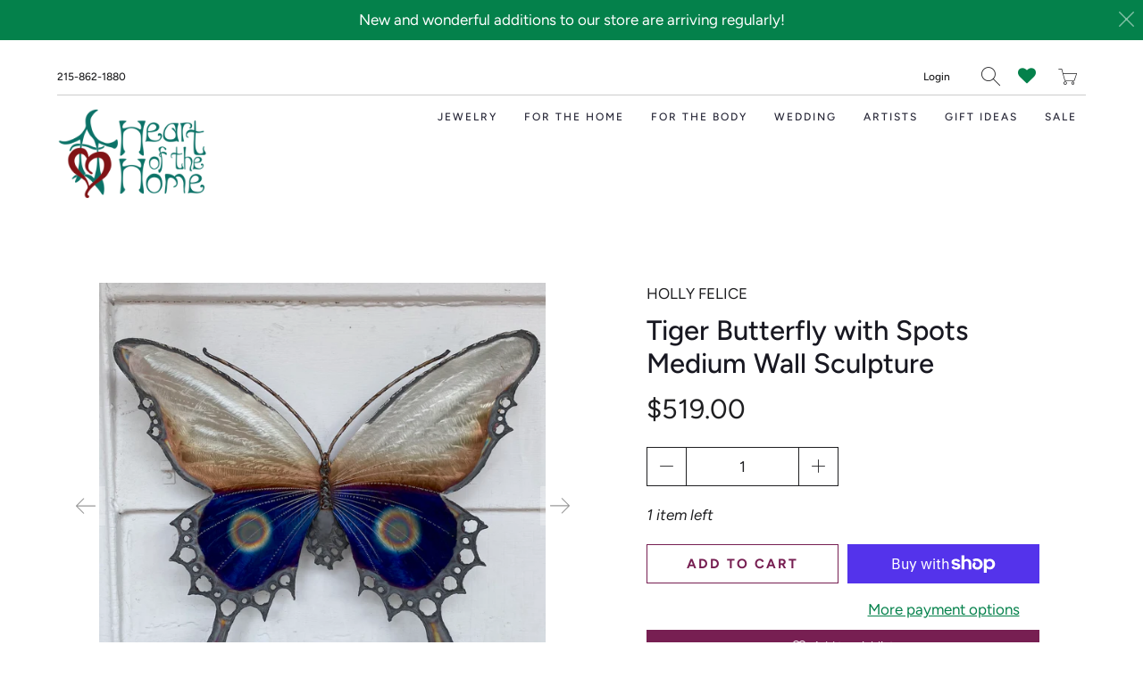

--- FILE ---
content_type: text/html; charset=utf-8
request_url: https://heartofthehome.com/collections/wall-decor/products/holly-md-16-tgr-bfly-wall
body_size: 38585
content:


 <!DOCTYPE html>
<!--[if IE 9 ]><html class="ie ie9" lang="en"> <![endif]-->
<!--[if (gte IE 10)|!(IE)]><!--><html lang="en"> <!--<![endif]-->
<head>
<!-- Start of Booster Apps Seo-0.1-->
<title>Tiger Butterfly with Spots Medium Wall Sculpture | Heart of the Home Inc</title><meta name="description" content="Created by North Carolina sculptor Holly Felice, this beautiful butterfly, crafted from stainless steel, is perfectly suitable for both indoor and outdoor decorating. The rich rainbow colors, created by applying extreme heat to the metal, are a pe..." /><script type="application/ld+json">
  {
    "@context": "https://schema.org",
    "@type": "Organization",
    "name": "Heart of the Home Inc",
    "url": "https://heartofthehome.com",
    "description": "Heart of the Home is a craft shop located in beautiful Frenchtown, NJ, celebrating more than 30 years presenting handmade American crafts and jewelry.\nHere you can shop online for in-stock items from select artists.","image": "https://heartofthehome.com/cdn/shop/t/12/assets/logo.png?v=2597",
      "logo": "https://heartofthehome.com/cdn/shop/t/12/assets/logo.png?v=2597","sameAs": ["https://facebook.com/HeartoftheHomePA", "https://instagram.com/heartofthehomepa"]
  }
</script>

<script type="application/ld+json">
  {
    "@context": "https://schema.org",
    "@type": "WebSite",
    "name": "Heart of the Home Inc",
    "url": "https://heartofthehome.com",
    "potentialAction": {
      "@type": "SearchAction",
      "query-input": "required name=query",
      "target": "https://heartofthehome.com/search?q={query}"
    }
  }
</script><script type="application/ld+json">
  {
    "@context": "https://schema.org",
    "@type": "Product",
    "name": "Tiger Butterfly with Spots Medium Wall Sculpture",
    "brand": {"@type": "Brand","name": "HOLLY FELICE"},
    "sku": "G-445-004a",
    "mpn": "",
    "description": "Created by North Carolina sculptor Holly Felice, this beautiful butterfly, crafted from stainless steel, is perfectly suitable for both indoor and outdoor decorating. The rich rainbow colors, created by applying extreme heat to the metal, are a permanent, non-fading feature. Requiring only one nail or screw for hanging, this butterfly sits about two inches proud off the wall, allowing for lifelike presentation and dramatic shadowing. Each butterfly has unique and delicate filigree openwork along the wing edges. After finishing with a final round of lightly gouged details across the colorful surface, Holly signs and dates each of these stunning masterpieces on the back!\nButterfly is 21.5’’ tall, 22.5” wide, 2\" deep\n",
    "url": "https://heartofthehome.com/products/holly-md-16-tgr-bfly-wall","image": "https://heartofthehome.com/cdn/shop/products/2021-05-1114.14.27-1_1000x.jpg?v=1620802837","itemCondition": "https://schema.org/NewCondition",
    "offers": [{
          "@type": "Offer",
          "price": "519.00",
          "priceCurrency": "USD",
          "itemCondition": "https://schema.org/NewCondition",
          "url": "https://heartofthehome.com/products/holly-md-16-tgr-bfly-wall?variant=31805895278665",
          "sku": "G-445-004a",
          "mpn": "",
          "availability" : "https://schema.org/InStock",
          "priceValidUntil": "2026-03-02","gtin14": ""}]}
</script>
<!-- end of Booster Apps SEO --> <meta charset="utf-8"> <meta http-equiv="cleartype" content="on"> <meta name="robots" content="index,follow"> <meta name="facebook-domain-verification" content="uvk2d2udni2kcnrzu5zruk8pr2xu0n" /> <!-- Stylesheets for Artisan 1.3.3 --> <link href="//heartofthehome.com/cdn/shop/t/12/assets/styles.scss.css?v=9260187736546888411762020904" rel="stylesheet" type="text/css" media="all" /> <link href="//heartofthehome.com/cdn/shop/t/12/assets/style.css?v=85953487470883447421603456271" rel="stylesheet" type="text/css" media="all" /> <noscript> <style>
      .slideshow {
        opacity: 1;
      }

      .product_gallery {
        opacity: 1;
      }

      .mainBar__container.overflow--hidden {
        overflow: visible;
      }

      .newsletter-popup.remodal {
        display: none;
      }

      .fallbackImage {
        max-width: 100%;
      }

      .noscript {
        display: block;
      }

      img.lazyload[src*="_100x"],
      img.lazyload[src*="_50x"] {
        display: none;
      }

      .product_gallery_nav {
        display: none;
      }</style></noscript>
<link rel="stylesheet" href="https://cdnjs.cloudflare.com/ajax/libs/font-awesome/4.7.0/css/font-awesome.min.css">
  
  

  

  

<meta name="author" content="Heart of the Home Inc">
<meta property="og:url" content="https://heartofthehome.com/products/holly-md-16-tgr-bfly-wall">
<meta property="og:site_name" content="Heart of the Home Inc"> <meta property="og:type" content="product"> <meta property="og:title" content="Tiger Butterfly with Spots Medium Wall Sculpture"> <meta property="og:image" content="http://heartofthehome.com/cdn/shop/products/2021-05-1114.14.27-1_600x.jpg?v=1620802837"> <meta property="og:image:secure_url" content="https://heartofthehome.com/cdn/shop/products/2021-05-1114.14.27-1_600x.jpg?v=1620802837"> <meta property="og:image" content="http://heartofthehome.com/cdn/shop/products/2021-05-1114.14.30-1_600x.jpg?v=1620802837"> <meta property="og:image:secure_url" content="https://heartofthehome.com/cdn/shop/products/2021-05-1114.14.30-1_600x.jpg?v=1620802837"> <meta property="og:image" content="http://heartofthehome.com/cdn/shop/products/G-445-004a18TGRBFLYWALL1_600x.jpg?v=1637008204"> <meta property="og:image:secure_url" content="https://heartofthehome.com/cdn/shop/products/G-445-004a18TGRBFLYWALL1_600x.jpg?v=1637008204"> <meta property="og:price:amount" content="519.00"> <meta property="og:price:currency" content="USD"> <meta property="og:description" content="Created by North Carolina sculptor Holly Felice, this beautiful butterfly, crafted from stainless steel, is perfectly suitable for both indoor and outdoor decorating. The rich rainbow colors, created by applying extreme heat to the metal, are a permanent, non-fading feature. Requiring only one nail or screw for hanging">




<meta name="twitter:card" content="summary"> <meta name="twitter:title" content="Tiger Butterfly with Spots Medium Wall Sculpture"> <meta name="twitter:description" content="Created by North Carolina sculptor Holly Felice, this beautiful butterfly, crafted from stainless steel, is perfectly suitable for both indoor and outdoor decorating. The rich rainbow colors, created by applying extreme heat to the metal, are a permanent, non-fading feature. Requiring only one nail or screw for hanging, this butterfly sits about two inches proud off the wall, allowing for lifelike presentation and dramatic shadowing. Each butterfly has unique and delicate filigree openwork along the wing edges. After finishing with a final round of lightly gouged details across the colorful surface, Holly signs and dates each of these stunning masterpieces on the back!
Butterfly is 21.5’’ tall, 22.5” wide, 2&quot; deep
"> <meta name="twitter:image" content="https://heartofthehome.com/cdn/shop/products/2021-05-1114.14.27-1_240x.jpg?v=1620802837"> <meta name="twitter:image:width" content="240"> <meta name="twitter:image:height" content="240"> <meta name="twitter:image:alt" content="Tiger Butterfly with Spots Medium Wall Sculpture - Heart of the Home PA"> <link rel="prev" href="/collections/wall-decor/products/tiger-butterfly-upper-eye-spots-medium-wall-sculpture"> <link rel="next" href="/collections/wall-decor/products/holly-md-blue-bfly-wall"> <!-- Mobile Specific Metas --> <meta name="HandheldFriendly" content="True"> <meta name="MobileOptimized" content="320"> <meta name="viewport" content="width=device-width,initial-scale=1"> <meta name="theme-color" content="#ffffff"> <link rel="shortcut icon" type="image/x-icon" href="//heartofthehome.com/cdn/shop/files/Hoth_new_logo3_new_logo_art_only_180x180.png?v=1614307402"> <link rel="apple-touch-icon" href="//heartofthehome.com/cdn/shop/files/Hoth_new_logo3_new_logo_art_only_180x180.png?v=1614307402"/> <link rel="apple-touch-icon" sizes="72x72" href="//heartofthehome.com/cdn/shop/files/Hoth_new_logo3_new_logo_art_only_72x72.png?v=1614307402"/> <link rel="apple-touch-icon" sizes="114x114" href="//heartofthehome.com/cdn/shop/files/Hoth_new_logo3_new_logo_art_only_114x114.png?v=1614307402"/> <link rel="apple-touch-icon" sizes="180x180" href="//heartofthehome.com/cdn/shop/files/Hoth_new_logo3_new_logo_art_only_180x180.png?v=1614307402"/> <link rel="apple-touch-icon" sizes="228x228" href="//heartofthehome.com/cdn/shop/files/Hoth_new_logo3_new_logo_art_only_228x228.png?v=1614307402"/> <link rel="canonical" href="https://heartofthehome.com/products/holly-md-16-tgr-bfly-wall" /> <script>
    
Shopify = window.Shopify || {};Shopify.theme_settings = {};Shopify.routes = {};Shopify.theme_settings.current_locale = "en";Shopify.theme_settings.shop_url = "https://heartofthehome.com";Shopify.translation =Shopify.translation || {};Shopify.translation.newsletter_success_text = "Thank you for joining our mailing list!";Shopify.translation.menu = "Menu";Shopify.translation.agree_to_terms_warning = "You must agree with the terms and conditions to checkout.";Shopify.translation.cart_discount = "Discount";Shopify.translation.subtotal = "Subtotal";Shopify.translation.edit_cart = "Edit Cart";Shopify.translation.add_to_cart_success = "Translation missing: en.layout.general.add_to_cart_success";Shopify.translation.agree_to_terms_html = "Agree to Terms";Shopify.translation.checkout = "Checkout";Shopify.translation.or = "Translation missing: en.layout.general.or";Shopify.translation.continue_shopping = "Continue";Shopify.translation.cart_remove = "Remove";Shopify.translation.product_add_to_cart_success = "Added";Shopify.translation.product_add_to_cart = "Add to Cart";Shopify.translation.product_notify_form_email = "Email address";Shopify.translation.product_notify_form_send = "Send";Shopify.translation.items_left_count_one = "item left";Shopify.translation.items_left_count_other = "items left";Shopify.translation.product_sold_out = "Sold Out";Shopify.translation.product_unavailable = "Unavailable";Shopify.translation.product_notify_form_success = "Thanks! We will notify you when this product becomes available!";Shopify.translation.product_savings = "You save:";Shopify.media_queries =Shopify.media_queries || {};Shopify.media_queries.small = window.matchMedia( "(max-width: 480px)" );Shopify.media_queries.medium = window.matchMedia( "(max-width: 798px)" );Shopify.media_queries.large = window.matchMedia( "(min-width: 799px)" );Shopify.media_queries.larger = window.matchMedia( "(min-width: 960px)" );Shopify.media_queries.xlarge = window.matchMedia( "(min-width: 1200px)" );Shopify.media_queries.ie10 = window.matchMedia( "all and (-ms-high-contrast: none), (-ms-high-contrast: active)" );Shopify.media_queries.tablet = window.matchMedia( "only screen and (min-width: 799px) and (max-width: 1024px)" );


Currency = window.Currency || {};


Currency.shop_currency = "USD";
Currency.default_currency = "USD";
Currency.display_format = "money_format";
Currency.money_format = "${{amount}}";
Currency.money_format_no_currency = "${{amount}}";
Currency.money_format_currency = "${{amount}} USD";
Currency.native_multi_currency = false;
Currency.shipping_calculator = true;Shopify.routes.cart_url = "/cart";</script> <script>
    window.MeteorMenu = window.MeteorMenu || {};

    MeteorMenu.startedLoadingAt = Date.now();

    // Promise polyfill https://github.com/stefanpenner/es6-promise
    !function(t,e){"object"==typeof exports&&"undefined"!=typeof module?module.exports=e():"function"==typeof define&&define.amd?define(e):t.ES6Promise=e()}(this,function(){"use strict";function t(t){var e=typeof t;return null!==t&&("object"===e||"function"===e)}function e(t){return"function"==typeof t}function n(t){B=t}function r(t){G=t}function o(){return function(){return process.nextTick(a)}}function i(){return"undefined"!=typeof z?function(){z(a)}:c()}function s(){var t=0,e=new J(a),n=document.createTextNode("");return e.observe(n,{characterData:!0}),function(){n.data=t=++t%2}}function u(){var t=new MessageChannel;return t.port1.onmessage=a,function(){return t.port2.postMessage(0)}}function c(){var t=setTimeout;return function(){return t(a,1)}}function a(){for(var t=0;t<W;t+=2){var e=V[t],n=V[t+1];e(n),V[t]=void 0,V[t+1]=void 0}W=0}function f(){try{var t=Function("return this")().require("vertx");return z=t.runOnLoop||t.runOnContext,i()}catch(e){return c()}}function l(t,e){var n=this,r=new this.constructor(p);void 0===r[Z]&&O(r);var o=n._state;if(o){var i=arguments[o-1];G(function(){return P(o,r,i,n._result)})}else E(n,r,t,e);return r}function h(t){var e=this;if(t&&"object"==typeof t&&t.constructor===e)return t;var n=new e(p);return g(n,t),n}function p(){}function v(){return new TypeError("You cannot resolve a promise with itself")}function d(){return new TypeError("A promises callback cannot return that same promise.")}function _(t){try{return t.then}catch(e){return nt.error=e,nt}}function y(t,e,n,r){try{t.call(e,n,r)}catch(o){return o}}function m(t,e,n){G(function(t){var r=!1,o=y(n,e,function(n){r||(r=!0,e!==n?g(t,n):S(t,n))},function(e){r||(r=!0,j(t,e))},"Settle: "+(t._label||" unknown promise"));!r&&o&&(r=!0,j(t,o))},t)}function b(t,e){e._state===tt?S(t,e._result):e._state===et?j(t,e._result):E(e,void 0,function(e){return g(t,e)},function(e){return j(t,e)})}function w(t,n,r){n.constructor===t.constructor&&r===l&&n.constructor.resolve===h?b(t,n):r===nt?(j(t,nt.error),nt.error=null):void 0===r?S(t,n):e(r)?m(t,n,r):S(t,n)}function g(e,n){e===n?j(e,v()):t(n)?w(e,n,_(n)):S(e,n)}function A(t){t._onerror&&t._onerror(t._result),T(t)}function S(t,e){t._state===$&&(t._result=e,t._state=tt,0!==t._subscribers.length&&G(T,t))}function j(t,e){t._state===$&&(t._state=et,t._result=e,G(A,t))}function E(t,e,n,r){var o=t._subscribers,i=o.length;t._onerror=null,o[i]=e,o[i+tt]=n,o[i+et]=r,0===i&&t._state&&G(T,t)}function T(t){var e=t._subscribers,n=t._state;if(0!==e.length){for(var r=void 0,o=void 0,i=t._result,s=0;s<e.length;s+=3)r=e[s],o=e[s+n],r?P(n,r,o,i):o(i);t._subscribers.length=0}}function M(t,e){try{return t(e)}catch(n){return nt.error=n,nt}}function P(t,n,r,o){var i=e(r),s=void 0,u=void 0,c=void 0,a=void 0;if(i){if(s=M(r,o),s===nt?(a=!0,u=s.error,s.error=null):c=!0,n===s)return void j(n,d())}else s=o,c=!0;n._state!==$||(i&&c?g(n,s):a?j(n,u):t===tt?S(n,s):t===et&&j(n,s))}function x(t,e){try{e(function(e){g(t,e)},function(e){j(t,e)})}catch(n){j(t,n)}}function C(){return rt++}function O(t){t[Z]=rt++,t._state=void 0,t._result=void 0,t._subscribers=[]}function k(){return new Error("Array Methods must be provided an Array")}function F(t){return new ot(this,t).promise}function Y(t){var e=this;return new e(U(t)?function(n,r){for(var o=t.length,i=0;i<o;i++)e.resolve(t[i]).then(n,r)}:function(t,e){return e(new TypeError("You must pass an array to race."))})}function q(t){var e=this,n=new e(p);return j(n,t),n}function D(){throw new TypeError("You must pass a resolver function as the first argument to the promise constructor")}function K(){throw new TypeError("Failed to construct 'Promise': Please use the 'new' operator, this object constructor cannot be called as a function.")}function L(){var t=void 0;if("undefined"!=typeof global)t=global;else if("undefined"!=typeof self)t=self;else try{t=Function("return this")()}catch(e){throw new Error("polyfill failed because global object is unavailable in this environment")}var n=t.Promise;if(n){var r=null;try{r=Object.prototype.toString.call(n.resolve())}catch(e){}if("[object Promise]"===r&&!n.cast)return}t.Promise=it}var N=void 0;N=Array.isArray?Array.isArray:function(t){return"[object Array]"===Object.prototype.toString.call(t)};var U=N,W=0,z=void 0,B=void 0,G=function(t,e){V[W]=t,V[W+1]=e,W+=2,2===W&&(B?B(a):X())},H="undefined"!=typeof window?window:void 0,I=H||{},J=I.MutationObserver||I.WebKitMutationObserver,Q="undefined"==typeof self&&"undefined"!=typeof process&&"[object process]"==={}.toString.call(process),R="undefined"!=typeof Uint8ClampedArray&&"undefined"!=typeof importScripts&&"undefined"!=typeof MessageChannel,V=new Array(1e3),X=void 0;X=Q?o():J?s():R?u():void 0===H&&"function"==typeof require?f():c();var Z=Math.random().toString(36).substring(2),$=void 0,tt=1,et=2,nt={error:null},rt=0,ot=function(){function t(t,e){this._instanceConstructor=t,this.promise=new t(p),this.promise[Z]||O(this.promise),U(e)?(this.length=e.length,this._remaining=e.length,this._result=new Array(this.length),0===this.length?S(this.promise,this._result):(this.length=this.length||0,this._enumerate(e),0===this._remaining&&S(this.promise,this._result))):j(this.promise,k())}return t.prototype._enumerate=function(t){for(var e=0;this._state===$&&e<t.length;e++)this._eachEntry(t[e],e)},t.prototype._eachEntry=function(t,e){var n=this._instanceConstructor,r=n.resolve;if(r===h){var o=_(t);if(o===l&&t._state!==$)this._settledAt(t._state,e,t._result);else if("function"!=typeof o)this._remaining--,this._result[e]=t;else if(n===it){var i=new n(p);w(i,t,o),this._willSettleAt(i,e)}else this._willSettleAt(new n(function(e){return e(t)}),e)}else this._willSettleAt(r(t),e)},t.prototype._settledAt=function(t,e,n){var r=this.promise;r._state===$&&(this._remaining--,t===et?j(r,n):this._result[e]=n),0===this._remaining&&S(r,this._result)},t.prototype._willSettleAt=function(t,e){var n=this;E(t,void 0,function(t){return n._settledAt(tt,e,t)},function(t){return n._settledAt(et,e,t)})},t}(),it=function(){function t(e){this[Z]=C(),this._result=this._state=void 0,this._subscribers=[],p!==e&&("function"!=typeof e&&D(),this instanceof t?x(this,e):K())}return t.prototype["catch"]=function(t){return this.then(null,t)},t.prototype["finally"]=function(t){var n=this,r=n.constructor;return e(t)?n.then(function(e){return r.resolve(t()).then(function(){return e})},function(e){return r.resolve(t()).then(function(){throw e})}):n.then(t,t)},t}();return it.prototype.then=l,it.all=F,it.race=Y,it.resolve=h,it.reject=q,it._setScheduler=n,it._setAsap=r,it._asap=G,it.polyfill=L,it.Promise=it,it.polyfill(),it});

    // Fetch polyfill https://github.com/developit/unfetch
    self.fetch||(self.fetch=function(e,n){return n=n||{},new Promise(function(t,s){var r=new XMLHttpRequest,o=[],u=[],i={},a=function(){return{ok:2==(r.status/100|0),statusText:r.statusText,status:r.status,url:r.responseURL,text:function(){return Promise.resolve(r.responseText)},json:function(){return Promise.resolve(JSON.parse(r.responseText))},blob:function(){return Promise.resolve(new Blob([r.response]))},clone:a,headers:{keys:function(){return o},entries:function(){return u},get:function(e){return i[e.toLowerCase()]},has:function(e){return e.toLowerCase()in i}}}};for(var c in r.open(n.method||"get",e,!0),r.onload=function(){r.getAllResponseHeaders().replace(/^(.*?):[^\S\n]*([\s\S]*?)$/gm,function(e,n,t){o.push(n=n.toLowerCase()),u.push([n,t]),i[n]=i[n]?i[n]+","+t:t}),t(a())},r.onerror=s,r.withCredentials="include"==n.credentials,n.headers)r.setRequestHeader(c,n.headers[c]);r.send(n.body||null)})});

  
    MeteorMenu.loadData=function(){function e(){return new Promise(function(e){var t=document.createElement("link");t.rel="stylesheet",t.href="//heartofthehome.com/cdn/shop/t/12/assets/meteor-menu.css?v=41922068317157941421603456267",t.onload=function(){e()},document.head.appendChild(t)})}function t(){window.performance&&1==window.performance.navigation.type?sessionStorage.removeItem(i):window.performance||sessionStorage.removeItem(i)}function n(){return t(),new Promise(function(e,t){function n(t){return MeteorMenu.data=t,e()}var s=r();if(s)return n(s);fetch(a,{credentials:"include"}).then(function(e){return e.text()}).then(function(e){e=e.replace(/<!--.+-->/g,""),o(e=JSON.parse(e)),sessionStorage.setItem(i,JSON.stringify(e)),n(e)})["catch"](function(e){t(e)})})}function r(){var e=sessionStorage.getItem(i);if(e)try{return JSON.parse(e)}catch(t){console.warn("Meteor Mega Menus: Malformed cached menu data, expected a JSON string but instead got:",e),console.warn("If you are seeing this error, please get in touch with us at support@heliumdev.com"),sessionStorage.removeItem(i)}}function o(e){var t=[],n={linklists:function(e){if(!(e instanceof Object))return"linklists must be an Object"}};for(var r in n){var o=e[r],a=n[r](o);a&&t.push({key:r,error:a,value:o})}if(t.length>0)throw console.error("Meteor Mega Menus: Invalid keys detected in menu data",t),new Error("Malformed menu data")}var a="/products?view=meteor&timestamp="+Date.now(),i="meteor:menu_data",s=[e(),n()];Promise.all(s).then(function(){MeteorMenu.loaded=!0,MeteorMenu.dataReady&&MeteorMenu.dataReady()})["catch"](function(e){throw console.error("Meteor Mega Menus: Encountered an error while attempting to fetchMenuData from '"+a+"'"),new Error(e)})},MeteorMenu.loadData();</script> <script type="text/javascript" src="//heartofthehome.com/cdn/shop/t/12/assets/meteor-menu.js?v=103450371945701258131603456268" async></script> <script>window.performance && window.performance.mark && window.performance.mark('shopify.content_for_header.start');</script><meta name="google-site-verification" content="uxpK_gaIDo_POT-ovsdQQ4bTAZgL1yHT9hnmruccXS0">
<meta id="shopify-digital-wallet" name="shopify-digital-wallet" content="/27279949897/digital_wallets/dialog">
<meta name="shopify-checkout-api-token" content="80be1af2392bea39860dc8f46f556ed6">
<link rel="alternate" type="application/json+oembed" href="https://heartofthehome.com/products/holly-md-16-tgr-bfly-wall.oembed">
<script async="async" src="/checkouts/internal/preloads.js?locale=en-US"></script>
<link rel="preconnect" href="https://shop.app" crossorigin="anonymous">
<script async="async" src="https://shop.app/checkouts/internal/preloads.js?locale=en-US&shop_id=27279949897" crossorigin="anonymous"></script>
<script id="apple-pay-shop-capabilities" type="application/json">{"shopId":27279949897,"countryCode":"US","currencyCode":"USD","merchantCapabilities":["supports3DS"],"merchantId":"gid:\/\/shopify\/Shop\/27279949897","merchantName":"Heart of the Home Inc","requiredBillingContactFields":["postalAddress","email"],"requiredShippingContactFields":["postalAddress","email"],"shippingType":"shipping","supportedNetworks":["visa","masterCard","amex","discover","elo","jcb"],"total":{"type":"pending","label":"Heart of the Home Inc","amount":"1.00"},"shopifyPaymentsEnabled":true,"supportsSubscriptions":true}</script>
<script id="shopify-features" type="application/json">{"accessToken":"80be1af2392bea39860dc8f46f556ed6","betas":["rich-media-storefront-analytics"],"domain":"heartofthehome.com","predictiveSearch":true,"shopId":27279949897,"locale":"en"}</script>
<script>var Shopify = Shopify || {};
Shopify.shop = "heart-of-the-home-pa.myshopify.com";
Shopify.locale = "en";
Shopify.currency = {"active":"USD","rate":"1.0"};
Shopify.country = "US";
Shopify.theme = {"name":"Artisan with Mega Menus","id":81557323849,"schema_name":"Artisan","schema_version":"1.3.3","theme_store_id":856,"role":"main"};
Shopify.theme.handle = "null";
Shopify.theme.style = {"id":null,"handle":null};
Shopify.cdnHost = "heartofthehome.com/cdn";
Shopify.routes = Shopify.routes || {};
Shopify.routes.root = "/";</script>
<script type="module">!function(o){(o.Shopify=o.Shopify||{}).modules=!0}(window);</script>
<script>!function(o){function n(){var o=[];function n(){o.push(Array.prototype.slice.apply(arguments))}return n.q=o,n}var t=o.Shopify=o.Shopify||{};t.loadFeatures=n(),t.autoloadFeatures=n()}(window);</script>
<script>
  window.ShopifyPay = window.ShopifyPay || {};
  window.ShopifyPay.apiHost = "shop.app\/pay";
  window.ShopifyPay.redirectState = null;
</script>
<script id="shop-js-analytics" type="application/json">{"pageType":"product"}</script>
<script defer="defer" async type="module" src="//heartofthehome.com/cdn/shopifycloud/shop-js/modules/v2/client.init-shop-cart-sync_BN7fPSNr.en.esm.js"></script>
<script defer="defer" async type="module" src="//heartofthehome.com/cdn/shopifycloud/shop-js/modules/v2/chunk.common_Cbph3Kss.esm.js"></script>
<script defer="defer" async type="module" src="//heartofthehome.com/cdn/shopifycloud/shop-js/modules/v2/chunk.modal_DKumMAJ1.esm.js"></script>
<script type="module">
  await import("//heartofthehome.com/cdn/shopifycloud/shop-js/modules/v2/client.init-shop-cart-sync_BN7fPSNr.en.esm.js");
await import("//heartofthehome.com/cdn/shopifycloud/shop-js/modules/v2/chunk.common_Cbph3Kss.esm.js");
await import("//heartofthehome.com/cdn/shopifycloud/shop-js/modules/v2/chunk.modal_DKumMAJ1.esm.js");

  window.Shopify.SignInWithShop?.initShopCartSync?.({"fedCMEnabled":true,"windoidEnabled":true});

</script>
<script>
  window.Shopify = window.Shopify || {};
  if (!window.Shopify.featureAssets) window.Shopify.featureAssets = {};
  window.Shopify.featureAssets['shop-js'] = {"shop-cart-sync":["modules/v2/client.shop-cart-sync_CJVUk8Jm.en.esm.js","modules/v2/chunk.common_Cbph3Kss.esm.js","modules/v2/chunk.modal_DKumMAJ1.esm.js"],"init-fed-cm":["modules/v2/client.init-fed-cm_7Fvt41F4.en.esm.js","modules/v2/chunk.common_Cbph3Kss.esm.js","modules/v2/chunk.modal_DKumMAJ1.esm.js"],"init-shop-email-lookup-coordinator":["modules/v2/client.init-shop-email-lookup-coordinator_Cc088_bR.en.esm.js","modules/v2/chunk.common_Cbph3Kss.esm.js","modules/v2/chunk.modal_DKumMAJ1.esm.js"],"init-windoid":["modules/v2/client.init-windoid_hPopwJRj.en.esm.js","modules/v2/chunk.common_Cbph3Kss.esm.js","modules/v2/chunk.modal_DKumMAJ1.esm.js"],"shop-button":["modules/v2/client.shop-button_B0jaPSNF.en.esm.js","modules/v2/chunk.common_Cbph3Kss.esm.js","modules/v2/chunk.modal_DKumMAJ1.esm.js"],"shop-cash-offers":["modules/v2/client.shop-cash-offers_DPIskqss.en.esm.js","modules/v2/chunk.common_Cbph3Kss.esm.js","modules/v2/chunk.modal_DKumMAJ1.esm.js"],"shop-toast-manager":["modules/v2/client.shop-toast-manager_CK7RT69O.en.esm.js","modules/v2/chunk.common_Cbph3Kss.esm.js","modules/v2/chunk.modal_DKumMAJ1.esm.js"],"init-shop-cart-sync":["modules/v2/client.init-shop-cart-sync_BN7fPSNr.en.esm.js","modules/v2/chunk.common_Cbph3Kss.esm.js","modules/v2/chunk.modal_DKumMAJ1.esm.js"],"init-customer-accounts-sign-up":["modules/v2/client.init-customer-accounts-sign-up_CfPf4CXf.en.esm.js","modules/v2/client.shop-login-button_DeIztwXF.en.esm.js","modules/v2/chunk.common_Cbph3Kss.esm.js","modules/v2/chunk.modal_DKumMAJ1.esm.js"],"pay-button":["modules/v2/client.pay-button_CgIwFSYN.en.esm.js","modules/v2/chunk.common_Cbph3Kss.esm.js","modules/v2/chunk.modal_DKumMAJ1.esm.js"],"init-customer-accounts":["modules/v2/client.init-customer-accounts_DQ3x16JI.en.esm.js","modules/v2/client.shop-login-button_DeIztwXF.en.esm.js","modules/v2/chunk.common_Cbph3Kss.esm.js","modules/v2/chunk.modal_DKumMAJ1.esm.js"],"avatar":["modules/v2/client.avatar_BTnouDA3.en.esm.js"],"init-shop-for-new-customer-accounts":["modules/v2/client.init-shop-for-new-customer-accounts_CsZy_esa.en.esm.js","modules/v2/client.shop-login-button_DeIztwXF.en.esm.js","modules/v2/chunk.common_Cbph3Kss.esm.js","modules/v2/chunk.modal_DKumMAJ1.esm.js"],"shop-follow-button":["modules/v2/client.shop-follow-button_BRMJjgGd.en.esm.js","modules/v2/chunk.common_Cbph3Kss.esm.js","modules/v2/chunk.modal_DKumMAJ1.esm.js"],"checkout-modal":["modules/v2/client.checkout-modal_B9Drz_yf.en.esm.js","modules/v2/chunk.common_Cbph3Kss.esm.js","modules/v2/chunk.modal_DKumMAJ1.esm.js"],"shop-login-button":["modules/v2/client.shop-login-button_DeIztwXF.en.esm.js","modules/v2/chunk.common_Cbph3Kss.esm.js","modules/v2/chunk.modal_DKumMAJ1.esm.js"],"lead-capture":["modules/v2/client.lead-capture_DXYzFM3R.en.esm.js","modules/v2/chunk.common_Cbph3Kss.esm.js","modules/v2/chunk.modal_DKumMAJ1.esm.js"],"shop-login":["modules/v2/client.shop-login_CA5pJqmO.en.esm.js","modules/v2/chunk.common_Cbph3Kss.esm.js","modules/v2/chunk.modal_DKumMAJ1.esm.js"],"payment-terms":["modules/v2/client.payment-terms_BxzfvcZJ.en.esm.js","modules/v2/chunk.common_Cbph3Kss.esm.js","modules/v2/chunk.modal_DKumMAJ1.esm.js"]};
</script>
<script>(function() {
  var isLoaded = false;
  function asyncLoad() {
    if (isLoaded) return;
    isLoaded = true;
    var urls = ["https:\/\/cdn.shopify.com\/s\/files\/1\/0272\/7994\/9897\/t\/7\/assets\/verify-meteor-menu.js?meteor_tier=free\u0026shop=heart-of-the-home-pa.myshopify.com","https:\/\/js.smile.io\/v1\/smile-shopify.js?shop=heart-of-the-home-pa.myshopify.com"];
    for (var i = 0; i <urls.length; i++) {
      var s = document.createElement('script');
      s.type = 'text/javascript';
      s.async = true;
      s.src = urls[i];
      var x = document.getElementsByTagName('script')[0];
      x.parentNode.insertBefore(s, x);
    }
  };
  if(window.attachEvent) {
    window.attachEvent('onload', asyncLoad);
  } else {
    window.addEventListener('load', asyncLoad, false);
  }
})();</script>
<script id="__st">var __st={"a":27279949897,"offset":-18000,"reqid":"85bab683-a4d7-4edb-9493-e6e8d6a53e94-1769921809","pageurl":"heartofthehome.com\/collections\/wall-decor\/products\/holly-md-16-tgr-bfly-wall","u":"80ba1063a434","p":"product","rtyp":"product","rid":4559395061833};</script>
<script>window.ShopifyPaypalV4VisibilityTracking = true;</script>
<script id="captcha-bootstrap">!function(){'use strict';const t='contact',e='account',n='new_comment',o=[[t,t],['blogs',n],['comments',n],[t,'customer']],c=[[e,'customer_login'],[e,'guest_login'],[e,'recover_customer_password'],[e,'create_customer']],r=t=>t.map((([t,e])=>`form[action*='/${t}']:not([data-nocaptcha='true']) input[name='form_type'][value='${e}']`)).join(','),a=t=>()=>t?[...document.querySelectorAll(t)].map((t=>t.form)):[];function s(){const t=[...o],e=r(t);return a(e)}const i='password',u='form_key',d=['recaptcha-v3-token','g-recaptcha-response','h-captcha-response',i],f=()=>{try{return window.sessionStorage}catch{return}},m='__shopify_v',_=t=>t.elements[u];function p(t,e,n=!1){try{const o=window.sessionStorage,c=JSON.parse(o.getItem(e)),{data:r}=function(t){const{data:e,action:n}=t;return t[m]||n?{data:e,action:n}:{data:t,action:n}}(c);for(const[e,n]of Object.entries(r))t.elements[e]&&(t.elements[e].value=n);n&&o.removeItem(e)}catch(o){console.error('form repopulation failed',{error:o})}}const l='form_type',E='cptcha';function T(t){t.dataset[E]=!0}const w=window,h=w.document,L='Shopify',v='ce_forms',y='captcha';let A=!1;((t,e)=>{const n=(g='f06e6c50-85a8-45c8-87d0-21a2b65856fe',I='https://cdn.shopify.com/shopifycloud/storefront-forms-hcaptcha/ce_storefront_forms_captcha_hcaptcha.v1.5.2.iife.js',D={infoText:'Protected by hCaptcha',privacyText:'Privacy',termsText:'Terms'},(t,e,n)=>{const o=w[L][v],c=o.bindForm;if(c)return c(t,g,e,D).then(n);var r;o.q.push([[t,g,e,D],n]),r=I,A||(h.body.append(Object.assign(h.createElement('script'),{id:'captcha-provider',async:!0,src:r})),A=!0)});var g,I,D;w[L]=w[L]||{},w[L][v]=w[L][v]||{},w[L][v].q=[],w[L][y]=w[L][y]||{},w[L][y].protect=function(t,e){n(t,void 0,e),T(t)},Object.freeze(w[L][y]),function(t,e,n,w,h,L){const[v,y,A,g]=function(t,e,n){const i=e?o:[],u=t?c:[],d=[...i,...u],f=r(d),m=r(i),_=r(d.filter((([t,e])=>n.includes(e))));return[a(f),a(m),a(_),s()]}(w,h,L),I=t=>{const e=t.target;return e instanceof HTMLFormElement?e:e&&e.form},D=t=>v().includes(t);t.addEventListener('submit',(t=>{const e=I(t);if(!e)return;const n=D(e)&&!e.dataset.hcaptchaBound&&!e.dataset.recaptchaBound,o=_(e),c=g().includes(e)&&(!o||!o.value);(n||c)&&t.preventDefault(),c&&!n&&(function(t){try{if(!f())return;!function(t){const e=f();if(!e)return;const n=_(t);if(!n)return;const o=n.value;o&&e.removeItem(o)}(t);const e=Array.from(Array(32),(()=>Math.random().toString(36)[2])).join('');!function(t,e){_(t)||t.append(Object.assign(document.createElement('input'),{type:'hidden',name:u})),t.elements[u].value=e}(t,e),function(t,e){const n=f();if(!n)return;const o=[...t.querySelectorAll(`input[type='${i}']`)].map((({name:t})=>t)),c=[...d,...o],r={};for(const[a,s]of new FormData(t).entries())c.includes(a)||(r[a]=s);n.setItem(e,JSON.stringify({[m]:1,action:t.action,data:r}))}(t,e)}catch(e){console.error('failed to persist form',e)}}(e),e.submit())}));const S=(t,e)=>{t&&!t.dataset[E]&&(n(t,e.some((e=>e===t))),T(t))};for(const o of['focusin','change'])t.addEventListener(o,(t=>{const e=I(t);D(e)&&S(e,y())}));const B=e.get('form_key'),M=e.get(l),P=B&&M;t.addEventListener('DOMContentLoaded',(()=>{const t=y();if(P)for(const e of t)e.elements[l].value===M&&p(e,B);[...new Set([...A(),...v().filter((t=>'true'===t.dataset.shopifyCaptcha))])].forEach((e=>S(e,t)))}))}(h,new URLSearchParams(w.location.search),n,t,e,['guest_login'])})(!0,!0)}();</script>
<script integrity="sha256-4kQ18oKyAcykRKYeNunJcIwy7WH5gtpwJnB7kiuLZ1E=" data-source-attribution="shopify.loadfeatures" defer="defer" src="//heartofthehome.com/cdn/shopifycloud/storefront/assets/storefront/load_feature-a0a9edcb.js" crossorigin="anonymous"></script>
<script crossorigin="anonymous" defer="defer" src="//heartofthehome.com/cdn/shopifycloud/storefront/assets/shopify_pay/storefront-65b4c6d7.js?v=20250812"></script>
<script data-source-attribution="shopify.dynamic_checkout.dynamic.init">var Shopify=Shopify||{};Shopify.PaymentButton=Shopify.PaymentButton||{isStorefrontPortableWallets:!0,init:function(){window.Shopify.PaymentButton.init=function(){};var t=document.createElement("script");t.src="https://heartofthehome.com/cdn/shopifycloud/portable-wallets/latest/portable-wallets.en.js",t.type="module",document.head.appendChild(t)}};
</script>
<script data-source-attribution="shopify.dynamic_checkout.buyer_consent">
  function portableWalletsHideBuyerConsent(e){var t=document.getElementById("shopify-buyer-consent"),n=document.getElementById("shopify-subscription-policy-button");t&&n&&(t.classList.add("hidden"),t.setAttribute("aria-hidden","true"),n.removeEventListener("click",e))}function portableWalletsShowBuyerConsent(e){var t=document.getElementById("shopify-buyer-consent"),n=document.getElementById("shopify-subscription-policy-button");t&&n&&(t.classList.remove("hidden"),t.removeAttribute("aria-hidden"),n.addEventListener("click",e))}window.Shopify?.PaymentButton&&(window.Shopify.PaymentButton.hideBuyerConsent=portableWalletsHideBuyerConsent,window.Shopify.PaymentButton.showBuyerConsent=portableWalletsShowBuyerConsent);
</script>
<script>
  function portableWalletsCleanup(e){e&&e.src&&console.error("Failed to load portable wallets script "+e.src);var t=document.querySelectorAll("shopify-accelerated-checkout .shopify-payment-button__skeleton, shopify-accelerated-checkout-cart .wallet-cart-button__skeleton"),e=document.getElementById("shopify-buyer-consent");for(let e=0;e<t.length;e++)t[e].remove();e&&e.remove()}function portableWalletsNotLoadedAsModule(e){e instanceof ErrorEvent&&"string"==typeof e.message&&e.message.includes("import.meta")&&"string"==typeof e.filename&&e.filename.includes("portable-wallets")&&(window.removeEventListener("error",portableWalletsNotLoadedAsModule),window.Shopify.PaymentButton.failedToLoad=e,"loading"===document.readyState?document.addEventListener("DOMContentLoaded",window.Shopify.PaymentButton.init):window.Shopify.PaymentButton.init())}window.addEventListener("error",portableWalletsNotLoadedAsModule);
</script>

<script type="module" src="https://heartofthehome.com/cdn/shopifycloud/portable-wallets/latest/portable-wallets.en.js" onError="portableWalletsCleanup(this)" crossorigin="anonymous"></script>
<script nomodule>
  document.addEventListener("DOMContentLoaded", portableWalletsCleanup);
</script>

<link id="shopify-accelerated-checkout-styles" rel="stylesheet" media="screen" href="https://heartofthehome.com/cdn/shopifycloud/portable-wallets/latest/accelerated-checkout-backwards-compat.css" crossorigin="anonymous">
<style id="shopify-accelerated-checkout-cart">
        #shopify-buyer-consent {
  margin-top: 1em;
  display: inline-block;
  width: 100%;
}

#shopify-buyer-consent.hidden {
  display: none;
}

#shopify-subscription-policy-button {
  background: none;
  border: none;
  padding: 0;
  text-decoration: underline;
  font-size: inherit;
  cursor: pointer;
}

#shopify-subscription-policy-button::before {
  box-shadow: none;
}

      </style>

<script>window.performance && window.performance.mark && window.performance.mark('shopify.content_for_header.end');</script>
<script type="text/javascript">window.moneyFormat = "${{amount}}";
    window.globoAlsoBoughtMoneyFormat = "${{amount}}";
    window.shopCurrency = "USD";
    window.assetsUrl = '//heartofthehome.com/cdn/shop/t/12/assets/';</script> <link href="//heartofthehome.com/cdn/shop/t/12/assets/globo.alsobought.css?v=117932906400689951231604346884" rel="stylesheet" type="text/css" media="all" /> <script src="//heartofthehome.com/cdn/shop/t/12/assets/globo.alsobought.js?v=32215880278075028161604345846" data-instant-track type="text/javascript"></script> <script data-instant-track>
    var globoAlsoBought = new globoAlsoBought({
      apiUrl: "https://related-products.globosoftware.net/api",
      shop: "heart-of-the-home-pa.myshopify.com",
      domain: "heartofthehome.com",
      view_name: 'globo.related',
      cart_properties_name: 'utm_source',
      cart_properties_value: 'globoRelatedProducts',
      manualRecommendations: {},
      discount: false,
      redirect: true,
      exclude_tags: [],
      carousel_items: 6,
      carousel_autoplay: false,
      productBoughtTogether: {
        enable: false,
        limit: 3,
        random: false,
        template: 1,
        thisItem: true,
        conditions: ["bought_together","manual","vendor","type","collection","tags","global"]
      },
      productRelated: {
        enable: true,
        limit: 10,
        random: false,
        template: 1,
        thisItem: false,
        conditions: ["manual","bought_together","tags","global"]
      },
      cart: {
        enable: true,
        limit: 10,
        random: false,
        template: 3,
        conditions: ["manual","bought_together","tags","global"],
        products: []
      },product: {
          id: 4559395061833,
          title: "Tiger Butterfly with Spots Medium Wall Sculpture",
          handle: "holly-md-16-tgr-bfly-wall",
          price: 51900,
          compare_at_price: 51900,
          images: ["//heartofthehome.com/cdn/shop/products/2021-05-1114.14.27-1.jpg?v=1620802837"],
          variants: [{"id":31805895278665,"title":"Default Title","option1":"Default Title","option2":null,"option3":null,"sku":"G-445-004a","requires_shipping":true,"taxable":true,"featured_image":null,"available":true,"name":"Tiger Butterfly with Spots Medium Wall Sculpture","public_title":null,"options":["Default Title"],"price":51900,"weight":14061,"compare_at_price":51900,"inventory_management":"shopify","barcode":"","requires_selling_plan":false,"selling_plan_allocations":[]}],
          available: true,
          vendor: "HOLLY FELICE",
          product_type: "Garden",
          tags: ["butterfly","garden","garden art","garden sculpture","gary caldwell","gfgarden","gfgardener","gfnature","lepidoptera","metalart","metalsculpture","moth","steel","steelart","wall art","wall sculpture","yardsculpture"],
          collection:"wall-decor"},no_image_url: "https://cdn.shopify.com/s/images/admin/no-image-large.gif"
    });</script> <script src="//heartofthehome.com/cdn/shop/t/12/assets/globo.alsobought.data.js?v=105630072655324445081604345842" data-instant-track type="text/javascript"></script> <script id="qikify-smartmenu-status" type="application/json">1</script><script id="qikify-smartmenu-data" type="application/json">{"menu_selector":"navigator","theme_selector":"all","transition":"fade","trigger":"hover","show_indicator":true,"show_mobile_indicator":true,"submenu_fullwidth":true,"menu_height":"50","alignment":"center","root_padding":"10","megamenu":[{"id":"tmenu-menu-987737","setting":{"item_layout":"text","submenu_type":"flyout","submenu_mega_position":"fullwidth","title":"Jewelry","disable_link":true},"menus":[{"id":"tmenu-menu-895646","setting":{"item_layout":"collection","title":"Rings","url":{"type":{"id":"collection","icon":["fas","columns"],"name":"Collection"},"collection":{"id":"gid:\/\/shopify\/Collection\/161141030985","handle":"rings","title":"Rings","image":null}},"collection":{"id":"gid:\/\/shopify\/Collection\/161141030985","handle":"rings","title":"Rings","image":null}},"menus":[]},{"id":"tmenu-menu-230636","setting":{"item_layout":"collection","title":"Necklaces","url":{"type":{"id":"collection","icon":["fas","columns"],"name":"Collection"},"collection":{"id":"gid:\/\/shopify\/Collection\/161141063753","handle":"necklaces","title":"Necklaces","image":null}},"collection":{"id":"gid:\/\/shopify\/Collection\/161141063753","handle":"necklaces","title":"Necklaces","image":null}},"menus":[]},{"id":"tmenu-menu-360963","setting":{"item_layout":"collection","title":"Earrings","url":{"type":{"id":"collection","icon":["fas","columns"],"name":"Collection"},"collection":{"id":161141293129,"handle":"earrings","title":"Earrings","image":null}},"collection":{"id":161141293129,"handle":"earrings","title":"Earrings","image":null}},"menus":[]},{"id":"tmenu-menu-505625","setting":{"item_layout":"collection","title":"Watches","url":{"type":{"id":"collection","icon":["fas","columns"],"name":"Collection"},"collection":{"id":"gid:\/\/shopify\/Collection\/161141162057","handle":"watches","title":"Watches","image":null}},"collection":{"id":"gid:\/\/shopify\/Collection\/161141162057","handle":"watches","title":"Watches","image":null}},"menus":[]},{"id":"tmenu-menu-366712","setting":{"item_layout":"collection","title":"Pins","url":{"type":{"id":"collection","icon":["fas","columns"],"name":"Collection"},"collection":{"id":"gid:\/\/shopify\/Collection\/161151549513","handle":"pins","title":"Pins","image":null}},"collection":{"id":"gid:\/\/shopify\/Collection\/161151549513","handle":"pins","title":"Pins","image":null},"collection_image_position":"noimage"},"menus":[]},{"id":"tmenu-menu-938621","setting":{"item_layout":"text","title":"Our Artists","url":{"type":{"id":"link","icon":["fas","external-link-square-alt"],"name":"Custom Link"}},"disable_link":true},"menus":[{"id":"tmenu-menu-958345","setting":{"item_layout":"collection","title":"Menu item","collection":{"id":"gid:\/\/shopify\/Collection\/158763941961","handle":"adel-chefridi","title":"Adel Chefridi","image":{"altText":null,"id":"gid:\/\/shopify\/CollectionImage\/929562460233","originalSrc":"https:\/\/cdn.shopify.com\/s\/files\/1\/0272\/7994\/9897\/collections\/Chefridi_Memories_Ellipse_sapphire_-_sc306-3a.jpg?v=1589598228","src":"https:\/\/cdn.shopify.com\/s\/files\/1\/0272\/7994\/9897\/collections\/Chefridi_Memories_Ellipse_sapphire_-_sc306-3a.jpg?v=1589598228"}},"collection_image_position":"noimage"},"menus":[]},{"id":"tmenu-menu-372705","setting":{"item_layout":"collection","title":"Menu item","collection":{"id":"gid:\/\/shopify\/Collection\/160001458249","handle":"art-by-any-means","title":"Art By Any Means","image":{"altText":null,"id":"gid:\/\/shopify\/CollectionImage\/931291758665","originalSrc":"https:\/\/cdn.shopify.com\/s\/files\/1\/0272\/7994\/9897\/collections\/Sunstone_Link_Necklace_J-524-179_closeup_ABAM.jpg?v=1594828880","src":"https:\/\/cdn.shopify.com\/s\/files\/1\/0272\/7994\/9897\/collections\/Sunstone_Link_Necklace_J-524-179_closeup_ABAM.jpg?v=1594828880"}},"collection_image_position":"noimage"},"menus":[]},{"id":"tmenu-menu-702617","setting":{"item_layout":"collection","title":"Menu item","collection":{"id":"gid:\/\/shopify\/Collection\/160713474121","handle":"ashka-dymel","title":"Ashka Dymel","image":null},"collection_image_position":"noimage"},"menus":[]},{"id":"tmenu-menu-184479","setting":{"item_layout":"collection","title":"Menu item"},"menus":[]}]}],"hide_submenu":true}],"navigator":{"id":"main-menu","title":"Main Menu","items":["\/","\/collections\/jewelry","\/pages\/accessories","\/pages\/bath-personal-scents","\/pages\/cards-journals","\/pages\/garden","\/pages\/home-decor","\/pages\/kids","\/pages\/kitchen","\/pages\/library","\/pages\/oops-sale","https:\/\/heartofthehome.schedulista.com\/"]},"mobile_navigator":{"id":"main-menu","title":"Main Menu","items":["\/","\/collections\/jewelry","\/pages\/accessories","\/pages\/bath-personal-scents","\/pages\/cards-journals","\/pages\/garden","\/pages\/home-decor","\/pages\/kids","\/pages\/kitchen","\/pages\/library","\/pages\/oops-sale","https:\/\/heartofthehome.schedulista.com\/"]},"orientation":"horizontal"}</script> <script type="text/javascript" src="https://sdk.qikify.com/tmenu/app-v5.js?token=OYnaRuMLk0uCbqZRZf6G2FtV14IesJV0&shop=heart-of-the-home-pa.myshopify.com" defer="defer"></script>

<script>(() => {const installerKey = 'docapp-discount-auto-install'; const urlParams = new URLSearchParams(window.location.search); if (urlParams.get(installerKey)) {window.sessionStorage.setItem(installerKey, JSON.stringify({integrationId: urlParams.get('docapp-integration-id'), divClass: urlParams.get('docapp-install-class'), check: urlParams.get('docapp-check')}));}})();</script>

<script>(() => {const previewKey = 'docapp-discount-test'; const urlParams = new URLSearchParams(window.location.search); if (urlParams.get(previewKey)) {window.sessionStorage.setItem(previewKey, JSON.stringify({active: true, integrationId: urlParams.get('docapp-discount-inst-test')}));}})();</script>
<script>window.is_hulkpo_installed=false</script><!-- BEGIN app block: shopify://apps/bm-country-blocker-ip-blocker/blocks/boostmark-blocker/bf9db4b9-be4b-45e1-8127-bbcc07d93e7e -->

  <script src="https://cdn.shopify.com/extensions/019b300f-1323-7b7a-bda2-a589132c3189/boostymark-regionblock-71/assets/blocker.js?v=4&shop=heart-of-the-home-pa.myshopify.com" async></script>
  <script src="https://cdn.shopify.com/extensions/019b300f-1323-7b7a-bda2-a589132c3189/boostymark-regionblock-71/assets/jk4ukh.js?c=6&shop=heart-of-the-home-pa.myshopify.com" async></script>

  

  

  

  

  













<!-- END app block --><link href="https://cdn.shopify.com/extensions/f36415fc-d86e-4150-9b1b-1d646dc6d0f5/dm-anticopy-1/assets/style.css" rel="stylesheet" type="text/css" media="all">
<link href="https://monorail-edge.shopifysvc.com" rel="dns-prefetch">
<script>(function(){if ("sendBeacon" in navigator && "performance" in window) {try {var session_token_from_headers = performance.getEntriesByType('navigation')[0].serverTiming.find(x => x.name == '_s').description;} catch {var session_token_from_headers = undefined;}var session_cookie_matches = document.cookie.match(/_shopify_s=([^;]*)/);var session_token_from_cookie = session_cookie_matches && session_cookie_matches.length === 2 ? session_cookie_matches[1] : "";var session_token = session_token_from_headers || session_token_from_cookie || "";function handle_abandonment_event(e) {var entries = performance.getEntries().filter(function(entry) {return /monorail-edge.shopifysvc.com/.test(entry.name);});if (!window.abandonment_tracked && entries.length === 0) {window.abandonment_tracked = true;var currentMs = Date.now();var navigation_start = performance.timing.navigationStart;var payload = {shop_id: 27279949897,url: window.location.href,navigation_start,duration: currentMs - navigation_start,session_token,page_type: "product"};window.navigator.sendBeacon("https://monorail-edge.shopifysvc.com/v1/produce", JSON.stringify({schema_id: "online_store_buyer_site_abandonment/1.1",payload: payload,metadata: {event_created_at_ms: currentMs,event_sent_at_ms: currentMs}}));}}window.addEventListener('pagehide', handle_abandonment_event);}}());</script>
<script id="web-pixels-manager-setup">(function e(e,d,r,n,o){if(void 0===o&&(o={}),!Boolean(null===(a=null===(i=window.Shopify)||void 0===i?void 0:i.analytics)||void 0===a?void 0:a.replayQueue)){var i,a;window.Shopify=window.Shopify||{};var t=window.Shopify;t.analytics=t.analytics||{};var s=t.analytics;s.replayQueue=[],s.publish=function(e,d,r){return s.replayQueue.push([e,d,r]),!0};try{self.performance.mark("wpm:start")}catch(e){}var l=function(){var e={modern:/Edge?\/(1{2}[4-9]|1[2-9]\d|[2-9]\d{2}|\d{4,})\.\d+(\.\d+|)|Firefox\/(1{2}[4-9]|1[2-9]\d|[2-9]\d{2}|\d{4,})\.\d+(\.\d+|)|Chrom(ium|e)\/(9{2}|\d{3,})\.\d+(\.\d+|)|(Maci|X1{2}).+ Version\/(15\.\d+|(1[6-9]|[2-9]\d|\d{3,})\.\d+)([,.]\d+|)( \(\w+\)|)( Mobile\/\w+|) Safari\/|Chrome.+OPR\/(9{2}|\d{3,})\.\d+\.\d+|(CPU[ +]OS|iPhone[ +]OS|CPU[ +]iPhone|CPU IPhone OS|CPU iPad OS)[ +]+(15[._]\d+|(1[6-9]|[2-9]\d|\d{3,})[._]\d+)([._]\d+|)|Android:?[ /-](13[3-9]|1[4-9]\d|[2-9]\d{2}|\d{4,})(\.\d+|)(\.\d+|)|Android.+Firefox\/(13[5-9]|1[4-9]\d|[2-9]\d{2}|\d{4,})\.\d+(\.\d+|)|Android.+Chrom(ium|e)\/(13[3-9]|1[4-9]\d|[2-9]\d{2}|\d{4,})\.\d+(\.\d+|)|SamsungBrowser\/([2-9]\d|\d{3,})\.\d+/,legacy:/Edge?\/(1[6-9]|[2-9]\d|\d{3,})\.\d+(\.\d+|)|Firefox\/(5[4-9]|[6-9]\d|\d{3,})\.\d+(\.\d+|)|Chrom(ium|e)\/(5[1-9]|[6-9]\d|\d{3,})\.\d+(\.\d+|)([\d.]+$|.*Safari\/(?![\d.]+ Edge\/[\d.]+$))|(Maci|X1{2}).+ Version\/(10\.\d+|(1[1-9]|[2-9]\d|\d{3,})\.\d+)([,.]\d+|)( \(\w+\)|)( Mobile\/\w+|) Safari\/|Chrome.+OPR\/(3[89]|[4-9]\d|\d{3,})\.\d+\.\d+|(CPU[ +]OS|iPhone[ +]OS|CPU[ +]iPhone|CPU IPhone OS|CPU iPad OS)[ +]+(10[._]\d+|(1[1-9]|[2-9]\d|\d{3,})[._]\d+)([._]\d+|)|Android:?[ /-](13[3-9]|1[4-9]\d|[2-9]\d{2}|\d{4,})(\.\d+|)(\.\d+|)|Mobile Safari.+OPR\/([89]\d|\d{3,})\.\d+\.\d+|Android.+Firefox\/(13[5-9]|1[4-9]\d|[2-9]\d{2}|\d{4,})\.\d+(\.\d+|)|Android.+Chrom(ium|e)\/(13[3-9]|1[4-9]\d|[2-9]\d{2}|\d{4,})\.\d+(\.\d+|)|Android.+(UC? ?Browser|UCWEB|U3)[ /]?(15\.([5-9]|\d{2,})|(1[6-9]|[2-9]\d|\d{3,})\.\d+)\.\d+|SamsungBrowser\/(5\.\d+|([6-9]|\d{2,})\.\d+)|Android.+MQ{2}Browser\/(14(\.(9|\d{2,})|)|(1[5-9]|[2-9]\d|\d{3,})(\.\d+|))(\.\d+|)|K[Aa][Ii]OS\/(3\.\d+|([4-9]|\d{2,})\.\d+)(\.\d+|)/},d=e.modern,r=e.legacy,n=navigator.userAgent;return n.match(d)?"modern":n.match(r)?"legacy":"unknown"}(),u="modern"===l?"modern":"legacy",c=(null!=n?n:{modern:"",legacy:""})[u],f=function(e){return[e.baseUrl,"/wpm","/b",e.hashVersion,"modern"===e.buildTarget?"m":"l",".js"].join("")}({baseUrl:d,hashVersion:r,buildTarget:u}),m=function(e){var d=e.version,r=e.bundleTarget,n=e.surface,o=e.pageUrl,i=e.monorailEndpoint;return{emit:function(e){var a=e.status,t=e.errorMsg,s=(new Date).getTime(),l=JSON.stringify({metadata:{event_sent_at_ms:s},events:[{schema_id:"web_pixels_manager_load/3.1",payload:{version:d,bundle_target:r,page_url:o,status:a,surface:n,error_msg:t},metadata:{event_created_at_ms:s}}]});if(!i)return console&&console.warn&&console.warn("[Web Pixels Manager] No Monorail endpoint provided, skipping logging."),!1;try{return self.navigator.sendBeacon.bind(self.navigator)(i,l)}catch(e){}var u=new XMLHttpRequest;try{return u.open("POST",i,!0),u.setRequestHeader("Content-Type","text/plain"),u.send(l),!0}catch(e){return console&&console.warn&&console.warn("[Web Pixels Manager] Got an unhandled error while logging to Monorail."),!1}}}}({version:r,bundleTarget:l,surface:e.surface,pageUrl:self.location.href,monorailEndpoint:e.monorailEndpoint});try{o.browserTarget=l,function(e){var d=e.src,r=e.async,n=void 0===r||r,o=e.onload,i=e.onerror,a=e.sri,t=e.scriptDataAttributes,s=void 0===t?{}:t,l=document.createElement("script"),u=document.querySelector("head"),c=document.querySelector("body");if(l.async=n,l.src=d,a&&(l.integrity=a,l.crossOrigin="anonymous"),s)for(var f in s)if(Object.prototype.hasOwnProperty.call(s,f))try{l.dataset[f]=s[f]}catch(e){}if(o&&l.addEventListener("load",o),i&&l.addEventListener("error",i),u)u.appendChild(l);else{if(!c)throw new Error("Did not find a head or body element to append the script");c.appendChild(l)}}({src:f,async:!0,onload:function(){if(!function(){var e,d;return Boolean(null===(d=null===(e=window.Shopify)||void 0===e?void 0:e.analytics)||void 0===d?void 0:d.initialized)}()){var d=window.webPixelsManager.init(e)||void 0;if(d){var r=window.Shopify.analytics;r.replayQueue.forEach((function(e){var r=e[0],n=e[1],o=e[2];d.publishCustomEvent(r,n,o)})),r.replayQueue=[],r.publish=d.publishCustomEvent,r.visitor=d.visitor,r.initialized=!0}}},onerror:function(){return m.emit({status:"failed",errorMsg:"".concat(f," has failed to load")})},sri:function(e){var d=/^sha384-[A-Za-z0-9+/=]+$/;return"string"==typeof e&&d.test(e)}(c)?c:"",scriptDataAttributes:o}),m.emit({status:"loading"})}catch(e){m.emit({status:"failed",errorMsg:(null==e?void 0:e.message)||"Unknown error"})}}})({shopId: 27279949897,storefrontBaseUrl: "https://heartofthehome.com",extensionsBaseUrl: "https://extensions.shopifycdn.com/cdn/shopifycloud/web-pixels-manager",monorailEndpoint: "https://monorail-edge.shopifysvc.com/unstable/produce_batch",surface: "storefront-renderer",enabledBetaFlags: ["2dca8a86"],webPixelsConfigList: [{"id":"883720508","configuration":"{\"config\":\"{\\\"pixel_id\\\":\\\"GT-PLHF8M7C\\\",\\\"target_country\\\":\\\"US\\\",\\\"gtag_events\\\":[{\\\"type\\\":\\\"purchase\\\",\\\"action_label\\\":\\\"MC-LY4Y32KMSM\\\"},{\\\"type\\\":\\\"page_view\\\",\\\"action_label\\\":\\\"MC-LY4Y32KMSM\\\"},{\\\"type\\\":\\\"view_item\\\",\\\"action_label\\\":\\\"MC-LY4Y32KMSM\\\"}],\\\"enable_monitoring_mode\\\":false}\"}","eventPayloadVersion":"v1","runtimeContext":"OPEN","scriptVersion":"b2a88bafab3e21179ed38636efcd8a93","type":"APP","apiClientId":1780363,"privacyPurposes":[],"dataSharingAdjustments":{"protectedCustomerApprovalScopes":["read_customer_address","read_customer_email","read_customer_name","read_customer_personal_data","read_customer_phone"]}},{"id":"410616124","configuration":"{\"pixel_id\":\"734667773784507\",\"pixel_type\":\"facebook_pixel\",\"metaapp_system_user_token\":\"-\"}","eventPayloadVersion":"v1","runtimeContext":"OPEN","scriptVersion":"ca16bc87fe92b6042fbaa3acc2fbdaa6","type":"APP","apiClientId":2329312,"privacyPurposes":["ANALYTICS","MARKETING","SALE_OF_DATA"],"dataSharingAdjustments":{"protectedCustomerApprovalScopes":["read_customer_address","read_customer_email","read_customer_name","read_customer_personal_data","read_customer_phone"]}},{"id":"155484476","eventPayloadVersion":"v1","runtimeContext":"LAX","scriptVersion":"1","type":"CUSTOM","privacyPurposes":["ANALYTICS"],"name":"Google Analytics tag (migrated)"},{"id":"shopify-app-pixel","configuration":"{}","eventPayloadVersion":"v1","runtimeContext":"STRICT","scriptVersion":"0450","apiClientId":"shopify-pixel","type":"APP","privacyPurposes":["ANALYTICS","MARKETING"]},{"id":"shopify-custom-pixel","eventPayloadVersion":"v1","runtimeContext":"LAX","scriptVersion":"0450","apiClientId":"shopify-pixel","type":"CUSTOM","privacyPurposes":["ANALYTICS","MARKETING"]}],isMerchantRequest: false,initData: {"shop":{"name":"Heart of the Home Inc","paymentSettings":{"currencyCode":"USD"},"myshopifyDomain":"heart-of-the-home-pa.myshopify.com","countryCode":"US","storefrontUrl":"https:\/\/heartofthehome.com"},"customer":null,"cart":null,"checkout":null,"productVariants":[{"price":{"amount":519.0,"currencyCode":"USD"},"product":{"title":"Tiger Butterfly with Spots Medium Wall Sculpture","vendor":"HOLLY FELICE","id":"4559395061833","untranslatedTitle":"Tiger Butterfly with Spots Medium Wall Sculpture","url":"\/products\/holly-md-16-tgr-bfly-wall","type":"Garden"},"id":"31805895278665","image":{"src":"\/\/heartofthehome.com\/cdn\/shop\/products\/2021-05-1114.14.27-1.jpg?v=1620802837"},"sku":"G-445-004a","title":"Default Title","untranslatedTitle":"Default Title"}],"purchasingCompany":null},},"https://heartofthehome.com/cdn","1d2a099fw23dfb22ep557258f5m7a2edbae",{"modern":"","legacy":""},{"shopId":"27279949897","storefrontBaseUrl":"https:\/\/heartofthehome.com","extensionBaseUrl":"https:\/\/extensions.shopifycdn.com\/cdn\/shopifycloud\/web-pixels-manager","surface":"storefront-renderer","enabledBetaFlags":"[\"2dca8a86\"]","isMerchantRequest":"false","hashVersion":"1d2a099fw23dfb22ep557258f5m7a2edbae","publish":"custom","events":"[[\"page_viewed\",{}],[\"product_viewed\",{\"productVariant\":{\"price\":{\"amount\":519.0,\"currencyCode\":\"USD\"},\"product\":{\"title\":\"Tiger Butterfly with Spots Medium Wall Sculpture\",\"vendor\":\"HOLLY FELICE\",\"id\":\"4559395061833\",\"untranslatedTitle\":\"Tiger Butterfly with Spots Medium Wall Sculpture\",\"url\":\"\/products\/holly-md-16-tgr-bfly-wall\",\"type\":\"Garden\"},\"id\":\"31805895278665\",\"image\":{\"src\":\"\/\/heartofthehome.com\/cdn\/shop\/products\/2021-05-1114.14.27-1.jpg?v=1620802837\"},\"sku\":\"G-445-004a\",\"title\":\"Default Title\",\"untranslatedTitle\":\"Default Title\"}}]]"});</script><script>
  window.ShopifyAnalytics = window.ShopifyAnalytics || {};
  window.ShopifyAnalytics.meta = window.ShopifyAnalytics.meta || {};
  window.ShopifyAnalytics.meta.currency = 'USD';
  var meta = {"product":{"id":4559395061833,"gid":"gid:\/\/shopify\/Product\/4559395061833","vendor":"HOLLY FELICE","type":"Garden","handle":"holly-md-16-tgr-bfly-wall","variants":[{"id":31805895278665,"price":51900,"name":"Tiger Butterfly with Spots Medium Wall Sculpture","public_title":null,"sku":"G-445-004a"}],"remote":false},"page":{"pageType":"product","resourceType":"product","resourceId":4559395061833,"requestId":"85bab683-a4d7-4edb-9493-e6e8d6a53e94-1769921809"}};
  for (var attr in meta) {
    window.ShopifyAnalytics.meta[attr] = meta[attr];
  }
</script>
<script class="analytics">
  (function () {
    var customDocumentWrite = function(content) {
      var jquery = null;

      if (window.jQuery) {
        jquery = window.jQuery;
      } else if (window.Checkout && window.Checkout.$) {
        jquery = window.Checkout.$;
      }

      if (jquery) {
        jquery('body').append(content);
      }
    };

    var hasLoggedConversion = function(token) {
      if (token) {
        return document.cookie.indexOf('loggedConversion=' + token) !== -1;
      }
      return false;
    }

    var setCookieIfConversion = function(token) {
      if (token) {
        var twoMonthsFromNow = new Date(Date.now());
        twoMonthsFromNow.setMonth(twoMonthsFromNow.getMonth() + 2);

        document.cookie = 'loggedConversion=' + token + '; expires=' + twoMonthsFromNow;
      }
    }

    var trekkie = window.ShopifyAnalytics.lib = window.trekkie = window.trekkie || [];
    if (trekkie.integrations) {
      return;
    }
    trekkie.methods = [
      'identify',
      'page',
      'ready',
      'track',
      'trackForm',
      'trackLink'
    ];
    trekkie.factory = function(method) {
      return function() {
        var args = Array.prototype.slice.call(arguments);
        args.unshift(method);
        trekkie.push(args);
        return trekkie;
      };
    };
    for (var i = 0; i < trekkie.methods.length; i++) {
      var key = trekkie.methods[i];
      trekkie[key] = trekkie.factory(key);
    }
    trekkie.load = function(config) {
      trekkie.config = config || {};
      trekkie.config.initialDocumentCookie = document.cookie;
      var first = document.getElementsByTagName('script')[0];
      var script = document.createElement('script');
      script.type = 'text/javascript';
      script.onerror = function(e) {
        var scriptFallback = document.createElement('script');
        scriptFallback.type = 'text/javascript';
        scriptFallback.onerror = function(error) {
                var Monorail = {
      produce: function produce(monorailDomain, schemaId, payload) {
        var currentMs = new Date().getTime();
        var event = {
          schema_id: schemaId,
          payload: payload,
          metadata: {
            event_created_at_ms: currentMs,
            event_sent_at_ms: currentMs
          }
        };
        return Monorail.sendRequest("https://" + monorailDomain + "/v1/produce", JSON.stringify(event));
      },
      sendRequest: function sendRequest(endpointUrl, payload) {
        // Try the sendBeacon API
        if (window && window.navigator && typeof window.navigator.sendBeacon === 'function' && typeof window.Blob === 'function' && !Monorail.isIos12()) {
          var blobData = new window.Blob([payload], {
            type: 'text/plain'
          });

          if (window.navigator.sendBeacon(endpointUrl, blobData)) {
            return true;
          } // sendBeacon was not successful

        } // XHR beacon

        var xhr = new XMLHttpRequest();

        try {
          xhr.open('POST', endpointUrl);
          xhr.setRequestHeader('Content-Type', 'text/plain');
          xhr.send(payload);
        } catch (e) {
          console.log(e);
        }

        return false;
      },
      isIos12: function isIos12() {
        return window.navigator.userAgent.lastIndexOf('iPhone; CPU iPhone OS 12_') !== -1 || window.navigator.userAgent.lastIndexOf('iPad; CPU OS 12_') !== -1;
      }
    };
    Monorail.produce('monorail-edge.shopifysvc.com',
      'trekkie_storefront_load_errors/1.1',
      {shop_id: 27279949897,
      theme_id: 81557323849,
      app_name: "storefront",
      context_url: window.location.href,
      source_url: "//heartofthehome.com/cdn/s/trekkie.storefront.c59ea00e0474b293ae6629561379568a2d7c4bba.min.js"});

        };
        scriptFallback.async = true;
        scriptFallback.src = '//heartofthehome.com/cdn/s/trekkie.storefront.c59ea00e0474b293ae6629561379568a2d7c4bba.min.js';
        first.parentNode.insertBefore(scriptFallback, first);
      };
      script.async = true;
      script.src = '//heartofthehome.com/cdn/s/trekkie.storefront.c59ea00e0474b293ae6629561379568a2d7c4bba.min.js';
      first.parentNode.insertBefore(script, first);
    };
    trekkie.load(
      {"Trekkie":{"appName":"storefront","development":false,"defaultAttributes":{"shopId":27279949897,"isMerchantRequest":null,"themeId":81557323849,"themeCityHash":"8075267900222469598","contentLanguage":"en","currency":"USD","eventMetadataId":"281a1f1f-ce36-4648-85ac-5a3eb3a371fc"},"isServerSideCookieWritingEnabled":true,"monorailRegion":"shop_domain","enabledBetaFlags":["65f19447","b5387b81"]},"Session Attribution":{},"S2S":{"facebookCapiEnabled":true,"source":"trekkie-storefront-renderer","apiClientId":580111}}
    );

    var loaded = false;
    trekkie.ready(function() {
      if (loaded) return;
      loaded = true;

      window.ShopifyAnalytics.lib = window.trekkie;

      var originalDocumentWrite = document.write;
      document.write = customDocumentWrite;
      try { window.ShopifyAnalytics.merchantGoogleAnalytics.call(this); } catch(error) {};
      document.write = originalDocumentWrite;

      window.ShopifyAnalytics.lib.page(null,{"pageType":"product","resourceType":"product","resourceId":4559395061833,"requestId":"85bab683-a4d7-4edb-9493-e6e8d6a53e94-1769921809","shopifyEmitted":true});

      var match = window.location.pathname.match(/checkouts\/(.+)\/(thank_you|post_purchase)/)
      var token = match? match[1]: undefined;
      if (!hasLoggedConversion(token)) {
        setCookieIfConversion(token);
        window.ShopifyAnalytics.lib.track("Viewed Product",{"currency":"USD","variantId":31805895278665,"productId":4559395061833,"productGid":"gid:\/\/shopify\/Product\/4559395061833","name":"Tiger Butterfly with Spots Medium Wall Sculpture","price":"519.00","sku":"G-445-004a","brand":"HOLLY FELICE","variant":null,"category":"Garden","nonInteraction":true,"remote":false},undefined,undefined,{"shopifyEmitted":true});
      window.ShopifyAnalytics.lib.track("monorail:\/\/trekkie_storefront_viewed_product\/1.1",{"currency":"USD","variantId":31805895278665,"productId":4559395061833,"productGid":"gid:\/\/shopify\/Product\/4559395061833","name":"Tiger Butterfly with Spots Medium Wall Sculpture","price":"519.00","sku":"G-445-004a","brand":"HOLLY FELICE","variant":null,"category":"Garden","nonInteraction":true,"remote":false,"referer":"https:\/\/heartofthehome.com\/collections\/wall-decor\/products\/holly-md-16-tgr-bfly-wall"});
      }
    });


        var eventsListenerScript = document.createElement('script');
        eventsListenerScript.async = true;
        eventsListenerScript.src = "//heartofthehome.com/cdn/shopifycloud/storefront/assets/shop_events_listener-3da45d37.js";
        document.getElementsByTagName('head')[0].appendChild(eventsListenerScript);

})();</script>
  <script>
  if (!window.ga || (window.ga && typeof window.ga !== 'function')) {
    window.ga = function ga() {
      (window.ga.q = window.ga.q || []).push(arguments);
      if (window.Shopify && window.Shopify.analytics && typeof window.Shopify.analytics.publish === 'function') {
        window.Shopify.analytics.publish("ga_stub_called", {}, {sendTo: "google_osp_migration"});
      }
      console.error("Shopify's Google Analytics stub called with:", Array.from(arguments), "\nSee https://help.shopify.com/manual/promoting-marketing/pixels/pixel-migration#google for more information.");
    };
    if (window.Shopify && window.Shopify.analytics && typeof window.Shopify.analytics.publish === 'function') {
      window.Shopify.analytics.publish("ga_stub_initialized", {}, {sendTo: "google_osp_migration"});
    }
  }
</script>
<script
  defer
  src="https://heartofthehome.com/cdn/shopifycloud/perf-kit/shopify-perf-kit-3.1.0.min.js"
  data-application="storefront-renderer"
  data-shop-id="27279949897"
  data-render-region="gcp-us-central1"
  data-page-type="product"
  data-theme-instance-id="81557323849"
  data-theme-name="Artisan"
  data-theme-version="1.3.3"
  data-monorail-region="shop_domain"
  data-resource-timing-sampling-rate="10"
  data-shs="true"
  data-shs-beacon="true"
  data-shs-export-with-fetch="true"
  data-shs-logs-sample-rate="1"
  data-shs-beacon-endpoint="https://heartofthehome.com/api/collect"
></script>
</head>

<body class="product"
  data-money-format="${{amount}}"
  data-shop-url="https://heartofthehome.com"
  data-active-currency="USD"
  data-currency-format="money_format"
  data-default-currency="USD"
  data-current-currency="USD"> <div class=""></div> <div id="shopify-section-header" class="shopify-section header-section">



<script type="application/ld+json">
  {
    "@context": "http://schema.org",
    "@type": "Organization",
    "name": "Heart of the Home Inc",
    
      
      "logo": "https://heartofthehome.com/cdn/shop/files/Hoth_new_logo3_new_logo_no_bgrd_ffbcbfcd-eeb2-4e52-8323-78afdf85bdb3_3667x.png?v=1614308625",
    
    "sameAs": [
      "",
      "https://www.facebook.com/HeartoftheHomePA",
      "",
      "https://www.instagram.com/heartofthehomenj/",
      "",
      "",
      "",
      ""
    ],
    "url": "https://heartofthehome.com"
  }
</script> <div class="announcementBar textAlign--center"> <div class="announcementBar__container container"> <div class="sixteen columns"> <a href="/collections/new-collection"><p>New and wonderful additions to our store are arriving regularly!</p></a></div></div> <span class="announcementBar__close icon-cross js-close-announcement"></span></div>
  



<div data-section-id="header" data-section-type="header-section"> <header role="banner"> <nav class="topBar container topBar--disclosure-enabled"> <div class="topBar__container flexContainer sixteen columns"> <span class="topBar__information"> <a href="tel:2158621880">215-862-1880</a></span> <div class="topBar__details"><div class="topBar__currencyConverter smallScreen--hide"></div><div class="topBar__menu smallScreen--show"> <a href="#" class="icon-menu js-menu" title="My Account "></a></div> <div class="topBar__account smallScreen--hide"> <a href="/account" title="My Account "><p>Login</p></a></div> <div class="topBar__search"> <a title="Search" href="/search" tabindex="0"><span class="icon-search"></span></a> <div class="search__dropdown animated fadeIn"> <form action="/search" class="search_form"> <input type="hidden" name="type" value="product" /> <label for="q" class="visuallyhidden">Find what you seek</label> <input id="q" class="search__input" type="text" name="q" placeholder="Find what you seek" value="" autocapitalize="off" autocomplete="off" autocorrect="off" /> <input type="submit" name="submit" class="search__button action_button" value="Search" /></form></div></div> <a href="/" class="topBar__logo--mobile"> <img src="//heartofthehome.com/cdn/shop/files/Hoth_new_logo_final_new_FOR_EMAIL_SIGNATURES_4b0ae669-dd72-4e08-8403-45326ee66415_410x.jpg?v=1614307329" class="primary_logo" alt="Heart of the Home Inc" style="max-width: 170px;" /></a> <div class="topBar__heart"> <a href="/pages/wishlist" class="topBar__cart "> <i class="fa fa-heart"></i></a></div> <div class="cart_container"> <div class="topBar__cartWrapper"> <a href="/cart" class="topBar__cart mini_cart"> <span class="visuallyhidden">Translation missing: en.layout.general.title</span> <span class="cart-icon icon-shopping-cart"></span> <span class="topBar__cartCount cart_count hidden">0</span></a> <div class="topBar__miniCart animated fadeIn"> <div class="miniCart__empty js-empty-cart__message "> <p class="empty_cart">Your Cart is Empty</p></div> <form id="mini_cart_form" action="/checkout" method="post" data-money-format="${{amount}}" data-shop-currency="USD" data-shop-name="Heart of the Home Inc" class="js-cart_content__form js-minicart-form mini-cart-form hidden"> <ul class="cart_items js-cart_items clearfix"></ul> <div class="miniCart__details"> <div class="miniCart__subtotal js-cart_subtotal textAlign--right"> <span class="subtotal__text">Subtotal:</span> <span class="subtotal__money"> <span class="money">
                          


  $0.00</span></span></div> <textarea class="miniCart__orderNotes" id="note" name="note" rows="2" placeholder="Order Notes" class="clearfix"></textarea> <div class="miniCart__warningBox warning-box"></div> <div class="miniCart__buttons"> <a href="/cart" class="secondary_button button">View cart</a> <input type="submit" class="action_button" value="Checkout" /></div></div></form></div></div></div></div></div></nav> <nav class="mainBar container"> <div class="mainBar__container flexContainer vertical__top overflow--hidden sixteen columns"> <div class="mainBar__siteName"> <div class="h1"> <a href="/" class="mainBar__logo"> <img src="//heartofthehome.com/cdn/shop/files/Hoth_new_logo3_new_logo_no_bgrd_ffbcbfcd-eeb2-4e52-8323-78afdf85bdb3_410x.png?v=1614308625" class="primary_logo" alt="Heart of the Home Inc" style="max-width: 170px;" /></a></div></div> <div class="mainBar__mainMenu menuPosition--right"> <ul class="mainMenu js-navigation"> <li> <a href="#"  data-dropdown-rel="jewelry">Jewelry</a></li> <li> <a href="#"  data-dropdown-rel="for-the-home">For the Home</a></li> <li> <a href="#"  data-dropdown-rel="for-the-body">For the Body</a></li> <li> <a href="#"  data-dropdown-rel="wedding">Wedding</a></li> <li> <a href="#"  data-dropdown-rel="artists">Artists</a></li> <li> <a href="#"  data-dropdown-rel="gift-ideas">Gift Ideas</a></li> <li> <a href="/collections/on-sale"  data-dropdown-rel="sale">Sale</a></li>
    
  
</ul></div></div></nav></header>
</div>

<div class="mobileMenu__overlay is-inactive" style="margin-left: -100%;"> <span class="mobileMenu__close icon-cross"></span> <div class="mobileMenu__wrapper textAlign--center"> <a href="/" class="topBar__logo--mobile"> <img src="//heartofthehome.com/cdn/shop/files/Hoth_new_logo_final_new_FOR_EMAIL_SIGNATURES_4b0ae669-dd72-4e08-8403-45326ee66415_410x.jpg?v=1614307329" class="primary_logo" alt="Heart of the Home Inc" style="max-width: 170px;" /></a> <div class="h2"><a href="tel:2158621880">215-862-1880</a></div> <div class="search-container"> <form class="search" action="/search"> <div class="search-wrapper"> <input type="hidden" name="type" value="product" /> <label for="q" class="visuallyhidden">Find what you seek</label> <input class="mobileMenu__search" type="text" name="q" placeholder="Find what you seek" value="" x-webkit-speech autocapitalize="off" autocomplete="off" autocorrect="off" /> <button type="submit" name="search" class="search_button icon-search" value=" " style="margin-top:0" > <span class="visuallyhidden">Search</span> <span class"icon-search"></span></button></div></form></div> <div class="mobileMenu__menu-wrap"> <ul id="mobileMenu" class="mobileMenu__list"> <li data-mobile-dropdown-rel="jewelry" class="sublink"> <a  href="#" class="parent-link--false">
            Jewelry <span class="icon-down-caret"></span></a> <ul class="mobileMenu__submenu"> <li><a class="" href="/collections/rings">Rings</a></li> <li><a class="" href="/collections/necklaces">Necklaces</a></li> <li><a class="" href="/collections/earrings">Earrings</a></li> <li><a class="" href="/collections/bracelets">Bracelets</a></li> <li><a class="" href="/collections/pins">Pins</a></li> <li><a class="" href="/collections/watches">Watches</a></li> <li><a class="" href="/collections/cufflinks">Cufflinks</a></li></ul></li> <li data-mobile-dropdown-rel="for-the-home" class="sublink"> <a  href="#" class="parent-link--false">
            For the Home <span class="icon-down-caret"></span></a> <ul class="mobileMenu__submenu"> <li class="sub-menu" aria-haspopup="true" aria-expanded="false"> <input id="mobile--pottery-dropdown" class="submenu--toggle" type="checkbox"> <a class=" menu-link--false"
                    >
                    Pottery</a> <label for="mobile--pottery-dropdown" class="icon icon-plus"></label> <ul class="mobileMenu__submenu__submenu"> <li><a href="/collections/plates">Plates</a></li> <li><a href="/collections/bowls">Bowls</a></li> <li><a href="/collections/mug">Mugs and cups</a></li> <li><a href="/collections/place-settings">Place settings</a></li> <li><a href="/collections/serving-pieces">Serving pieces</a></li> <li><a href="/collections/cookware">Cookware</a></li> <li><a href="/collections/vases">Vases</a></li></ul></li> <li class="sub-menu" aria-haspopup="true" aria-expanded="false"> <input id="mobile--garden-dropdown" class="submenu--toggle" type="checkbox"> <a class=" menu-link--false"
                    >
                    Garden</a> <label for="mobile--garden-dropdown" class="icon icon-plus"></label> <ul class="mobileMenu__submenu__submenu"> <li><a href="/collections/yard-sculptures">Yard Sculptures</a></li> <li><a href="/collections/wall-sculptures">Wall Sculptures</a></li> <li><a href="/collections/other-garden">Other</a></li></ul></li> <li class="sub-menu" aria-haspopup="true" aria-expanded="false"> <input id="mobile--wood-dropdown" class="submenu--toggle" type="checkbox"> <a class=" "
                    href="/collections/wood">
                    Wood</a> <label for="mobile--wood-dropdown" class="icon icon-plus"></label> <ul class="mobileMenu__submenu__submenu"> <li><a href="/collections/cutting-boards">Cutting Boards</a></li> <li><a href="/collections/serving-boards">Serving Boards</a></li> <li><a href="/collections/other-wood">Other</a></li></ul></li> <li class="sub-menu" aria-haspopup="true" aria-expanded="false"> <input id="mobile--home-fragrance-dropdown" class="submenu--toggle" type="checkbox"> <a class=" menu-link--false"
                    >
                    Home Fragrance</a> <label for="mobile--home-fragrance-dropdown" class="icon icon-plus"></label> <ul class="mobileMenu__submenu__submenu"> <li><a href="/collections/candles">Candles</a></li> <li><a href="/collections/room-spray">Room sprays</a></li> <li><a href="/collections/diffusers">Diffusers</a></li></ul></li> <li class="sub-menu" aria-haspopup="true" aria-expanded="false"> <input id="mobile--decor-dropdown" class="submenu--toggle" type="checkbox"> <a class=" menu-link--false"
                    >
                    Decor</a> <label for="mobile--decor-dropdown" class="icon icon-plus"></label> <ul class="mobileMenu__submenu__submenu"> <li><a href="/collections/large-art">Large art</a></li> <li><a href="#">Plaques</a></li> <li><a href="/collections/frames">Framed art & Frames</a></li> <li><a href="/collections/lamps">Lamps</a></li> <li><a href="/collections/clocks">Clocks</a></li> <li><a href="/collections/sand-sculptures">Sand Sculptures</a></li> <li><a href="/collections/ornaments">Ornaments</a></li></ul></li> <li class="sub-menu" aria-haspopup="true" aria-expanded="false"> <input id="mobile--puzzles-games-dropdown" class="submenu--toggle" type="checkbox"> <a class=" menu-link--false"
                    >
                    Puzzles & Games</a> <label for="mobile--puzzles-games-dropdown" class="icon icon-plus"></label> <ul class="mobileMenu__submenu__submenu"> <li><a href="/collections/puzzles">Puzzles</a></li> <li><a href="/collections/games">Games</a></li></ul></li> <li class="sub-menu" aria-haspopup="true" aria-expanded="false"> <input id="mobile--kids-dropdown" class="submenu--toggle" type="checkbox"> <a class=" menu-link--false"
                    >
                    Kids</a> <label for="mobile--kids-dropdown" class="icon icon-plus"></label> <ul class="mobileMenu__submenu__submenu"> <li><a href="/collections/stuffies">Stuffies</a></li> <li><a href="/collections/other-kids">Other</a></li></ul></li> <li class="sub-menu" aria-haspopup="true" aria-expanded="false"> <input id="mobile--stationery-dropdown" class="submenu--toggle" type="checkbox"> <a class=" menu-link--false"
                    >
                    Stationery</a> <label for="mobile--stationery-dropdown" class="icon icon-plus"></label> <ul class="mobileMenu__submenu__submenu"> <li><a href="/collections/cards">Cards</a></li> <li><a href="/collections/journals">Journals</a></li> <li><a href="/collections/other-stationery">Other</a></li></ul></li></ul></li> <li data-mobile-dropdown-rel="for-the-body" class="sublink"> <a  href="#" class="parent-link--false">
            For the Body <span class="icon-down-caret"></span></a> <ul class="mobileMenu__submenu"> <li class="sub-menu" aria-haspopup="true" aria-expanded="false"> <input id="mobile--personal-care-dropdown" class="submenu--toggle" type="checkbox"> <a class=" "
                    href="/collections/personal-care">
                    Personal care</a> <label for="mobile--personal-care-dropdown" class="icon icon-plus"></label> <ul class="mobileMenu__submenu__submenu"> <li><a href="/collections/soap">Soap</a></li> <li><a href="/collections/lotion">Lotion</a></li> <li><a href="/collections/candles">Candles</a></li></ul></li> <li><a class="" href="/collections/food-drink">Food & Drink</a></li> <li class="sub-menu" aria-haspopup="true" aria-expanded="false"> <input id="mobile--accessories-dropdown" class="submenu--toggle" type="checkbox"> <a class=" menu-link--false"
                    >
                    Accessories</a> <label for="mobile--accessories-dropdown" class="icon icon-plus"></label> <ul class="mobileMenu__submenu__submenu"> <li><a href="#">Scarves and shawls</a></li> <li><a href="/collections/handbags">Handbags</a></li> <li><a href="/collections/wallets-money-clips">Wallets & Money Clips</a></li> <li><a href="/collections/jackets-and-vests">Jackets and vests</a></li> <li><a href="/collections/hats">Hats</a></li></ul></li></ul></li> <li data-mobile-dropdown-rel="wedding" class="sublink"> <a  href="/collections/wedding" class="parent-link--true">
            Wedding <span class="icon-down-caret"></span></a> <ul class="mobileMenu__submenu"> <li><a class="" href="/collections/rings">Rings</a></li> <li><a class="" href="/collections/wedding-gifts">Gifts for the Happy Couple</a></li> <li><a class="" href="/collections/gifts-for-the-bridal-party">Gifts for the Bridal Party</a></li></ul></li> <li data-mobile-dropdown-rel="gift-ideas" class="sublink"> <a  href="#" class="parent-link--false">
            Gift Ideas <span class="icon-down-caret"></span></a> <ul class="mobileMenu__submenu"> <li class="sub-menu" aria-haspopup="true" aria-expanded="false"> <input id="mobile--occasions-dropdown" class="submenu--toggle" type="checkbox"> <a class=" menu-link--false"
                    >
                    Occasions</a> <label for="mobile--occasions-dropdown" class="icon icon-plus"></label> <ul class="mobileMenu__submenu__submenu"> <li><a href="/collections/house-warming-gifts">Housewarming Gifts</a></li> <li><a href="/collections/wedding-gifts">Wedding Gifts</a></li> <li><a href="/collections/new-additions">New Additions</a></li> <li><a href="/collections/september-birthstone">September Birthdays</a></li> <li><a href="/collections/october-birthstone">October Birthdays</a></li></ul></li> <li class="sub-menu" aria-haspopup="true" aria-expanded="false"> <input id="mobile--gift-ideas-dropdown" class="submenu--toggle" type="checkbox"> <a class=" menu-link--false"
                    >
                    Gift Ideas</a> <label for="mobile--gift-ideas-dropdown" class="icon icon-plus"></label> <ul class="mobileMenu__submenu__submenu"> <li><a href="/collections/for-nature-lovers">For Nature Lovers</a></li> <li><a href="/collections/gardeners-gifts">Gardeners' Gifts</a></li> <li><a href="/collections/sense-of-humor">Sense of Humor Required</a></li> <li><a href="/collections/warning-crass">Warning! Crass!</a></li> <li><a href="/collections/under-50">Under $50</a></li> <li><a href="/collections/feathering-your-nest">Feathering Your Nest</a></li> <li><a href="/collections/family-fun">Family Fun</a></li> <li><a href="/collections/cat-people">Cat People</a></li> <li><a href="/collections/dog-people">Dog People</a></li></ul></li></ul></li> <li data-mobile-dropdown-rel="sale"> <a  href="/collections/on-sale" class="parent-link--true">
            Sale</a></li> <li class="mobileMenu__account"> <a href="/account" title="My Account ">Login</a></li> <li class="mobileMenu__currencyConverter"></li>
</ul></div> <div class="mobileMenu__social"> <ul class="social_icons horizontal"> <li><a href="https://www.facebook.com/HeartoftheHomePA" title="Heart of the Home Inc on Facebook" rel="me" target="_blank"  rel="noopener"class="icon-facebook"></a></li> <li><a href="https://www.instagram.com/heartofthehomenj/" title="Heart of the Home Inc on Instagram" rel="me" target="_blank"  rel="noopener"class="icon-instagram"></a></li> <li><a href="mailto:info@heartofthehome.com" title="Email Heart of the Home Inc" rel="noopener"class="icon-mail"></a></li>
  
</ul></div></div>
</div>




<style>

  a.mainBar__logo, a.topBar__logo--mobile {
    color: #000000;
  }

  .announcementBar {
    background-color: #04814b;
  }

  .announcementBar a,
  .announcementBar p,
  .announcementBar span {
    color: #ffffff;
  }

</style>




</div> <div class="mega-menu-container"> <div id="shopify-section-mega-menu-1" class="shopify-section mega-menu-section"><div class="jewelry common-mega-menu"> <div class="dropdown_container mega-menu mega-menu-1" data-dropdown="jewelry"> <div class="dropdown menu"> <div class="dropdown_content "> <div class="dropdown_column" > <div class="mega-menu__richtext"></div> <div class="mega-menu__image-caption-link"> <a href="https://heartofthehome.com/collections/michael-michaud/products/round-leaf-eucalyptus-bar-necklace" > <img  src="//heartofthehome.com/cdn/shop/files/2020-10-19_12.59.05-1_500x.jpg?v=1633978456"
                            alt=""
                            class="lazyload blur-up"
                             /> <p>Round Leaf Eucalyptus Necklace</p></a></div></div> <div class="dropdown_column" > <div class="mega-menu__richtext"></div> <div class="dropdown_column__menu"> <ul class="dropdown_title"> <li> <a href="/collections/jewelry">Jewelry</a></li></ul> <ul> <li> <a href="/collections/rings">Rings</a></li> <li> <a href="/collections/necklaces">Necklaces</a></li> <li> <a href="/collections/earrings">Earrings</a></li> <li> <a href="/collections/bracelets">Bracelets</a></li> <li> <a href="/collections/pins">Pins</a></li> <li> <a href="/collections/watches">Watches</a></li> <li> <a href="/collections/cufflinks">Cufflinks</a></li> <li> <a href="/collections/jewelry-boxes">Jewelry Boxes</a></li></ul></div></div> <div class="dropdown_column" > <div class="mega-menu__richtext"></div></div> <div class="dropdown_column" > <div class="mega-menu__richtext"></div></div></div></div></div> <ul class="mobile-mega-menu hidden" data-mobile-dropdown="jewelry"> <div> <li class="mobile-mega-menu_block mega-menu__richtext"></li> <li class="mobile-mega-menu_block"  > <a href="https://heartofthehome.com/collections/michael-michaud/products/round-leaf-eucalyptus-bar-necklace" > <img  src="//heartofthehome.com/cdn/shop/files/2020-10-19_12.59.05-1_500x.jpg?v=1633978456"
                      alt=""
                      class="lazyload blur-up"
                       /> <p>Round Leaf Eucalyptus Necklace</p></a></li></div> <div> <li class="mobile-mega-menu_block mega-menu__richtext"></li> <li class="mobile-mega-menu_block sublink"> <a data-no-instant href="/collections/jewelry" class="parent-link--true">
                Jewelry <span class="right icon-down-arrow"></span></a> <ul> <li> <a href="/collections/rings">Rings</a></li> <li> <a href="/collections/necklaces">Necklaces</a></li> <li> <a href="/collections/earrings">Earrings</a></li> <li> <a href="/collections/bracelets">Bracelets</a></li> <li> <a href="/collections/pins">Pins</a></li> <li> <a href="/collections/watches">Watches</a></li> <li> <a href="/collections/cufflinks">Cufflinks</a></li> <li> <a href="/collections/jewelry-boxes">Jewelry Boxes</a></li></ul></li></div> <div> <li class="mobile-mega-menu_block mega-menu__richtext"></li></div> <div> <li class="mobile-mega-menu_block mega-menu__richtext"></li></div></ul>

</div>
</div>     
     	<div id="shopify-section-mega-menu-2" class="shopify-section mega-menu-section"><div class="for-the-home common-mega-menu"> <div class="dropdown_container mega-menu mega-menu-2" data-dropdown="for-the-home"> <div class="dropdown menu"> <div class="dropdown_content "> <div class="dropdown_column" > <div class="mega-menu__richtext"></div> <div class="mega-menu__image-caption-link"> <a href="https://heartofthehome.com/collections/bluegill-pottery/products/bluebird-square-bowl-green" > <img  src="//heartofthehome.com/cdn/shop/files/2021-09-29_11.04.02_500x.jpg?v=1633978396"
                            alt=""
                            class="lazyload blur-up"
                             /> <p>Bluebird Plate</p></a></div></div> <div class="dropdown_column" > <div class="mega-menu__richtext"></div> <div class="dropdown_column__menu"> <ul class="dropdown_title"> <li> <a href="/collections/pottery">Pottery</a></li></ul> <ul> <li> <a href="/collections/plates">Plates</a></li> <li> <a href="/collections/bowls">Bowls</a></li> <li> <a href="/collections/mug">Mugs and cups</a></li> <li> <a href="/collections/place-settings">Place settings</a></li> <li> <a href="/collections/serving-pieces">Serving pieces</a></li> <li> <a href="/collections/cookware">Cookware</a></li> <li> <a href="/collections/vases">Vases</a></li></ul></div> <div class="dropdown_column__menu"> <ul class="dropdown_title"> <li> <a href="/collections/garden">Garden</a></li></ul> <ul> <li> <a href="/collections/yard-sculptures">Yard Sculptures</a></li> <li> <a href="/collections/wall-sculptures">Wall Sculptures</a></li> <li> <a href="/collections/wind-chimes">Wind Chimes</a></li> <li> <a href="/collections/garden-tools">Garden Tools</a></li> <li> <a href="/products/jj-potts-shroomyz">JJ Potts Mushrooms</a></li></ul></div></div> <div class="dropdown_column" > <div class="mega-menu__richtext"></div> <div class="dropdown_column__menu"> <ul class="dropdown_title"> <li> <a href="/collections/wood">Wood</a></li></ul> <ul> <li> <a href="/collections/cutting-boards">Cutting Boards</a></li> <li> <a href="/collections/serving-boards">Serving Boards</a></li> <li> <a href="/collections/wood-utensils">Wooden Utensils</a></li> <li> <a href="/collections/knives-spreaders">Knives & Spreaders</a></li> <li> <a href="/collections/serving-utensils">Serving Utensils</a></li> <li> <a href="/collections/other-wood">Other</a></li></ul></div> <div class="dropdown_column__menu"> <ul class="dropdown_title"> <li> <a >Home Fragrance</a></li></ul> <ul> <li> <a href="/collections/candles">Candles</a></li></ul></div></div> <div class="dropdown_column" > <div class="mega-menu__richtext"></div> <div class="dropdown_column__menu"> <ul class="dropdown_title"> <li> <a >Decor</a></li></ul> <ul> <li> <a href="/collections/large-art">Large Wall Art</a></li> <li> <a href="/collections/plaques">Plaques</a></li> <li> <a href="/collections/steel">Steel</a></li> <li> <a href="/collections/frames">Framed art & Frames</a></li> <li> <a href="/collections/lamps">Lamps</a></li> <li> <a href="/collections/clocks">Clocks</a></li> <li> <a href="/collections/ornaments">Ornaments</a></li> <li> <a href="/collections/kitchen-linens">Kitchen Linens</a></li></ul></div></div> <div class="dropdown_column" > <div class="mega-menu__richtext"></div> <div class="dropdown_column__menu"> <ul class="dropdown_title"> <li> <a >Past Times & Hobbies</a></li></ul> <ul> <li> <a href="/collections/puzzles">Puzzles</a></li> <li> <a href="/collections/games">Games</a></li> <li> <a href="/collections/musical-instruments">Musical Instruments</a></li> <li> <a href="/collections/art-supplies">Art Supplies</a></li></ul></div> <div class="dropdown_column__menu"> <ul class="dropdown_title"> <li> <a >Kids</a></li></ul> <ul> <li> <a href="/collections/stuffies">Stuffies</a></li> <li> <a href="/collections/puppets">Puppets</a></li> <li> <a href="/collections/kids-books">Kids Books</a></li> <li> <a href="/collections/kids-dining">Kids Dining</a></li> <li> <a href="/collections/other-kids">Other</a></li></ul></div> <div class="dropdown_column__menu"> <ul class="dropdown_title"> <li> <a >Books & Stationery</a></li></ul> <ul> <li> <a href="/collections/books">Books</a></li> <li> <a href="/collections/greeting-cards">Greeting Cards</a></li> <li> <a href="/collections/journals">Journals</a></li> <li> <a href="/collections/stickers">Stickers</a></li> <li> <a href="/collections/pens">Pens</a></li> <li> <a href="/collections/other-stationery">Other</a></li></ul></div></div></div></div></div> <ul class="mobile-mega-menu hidden" data-mobile-dropdown="for-the-home"> <div> <li class="mobile-mega-menu_block mega-menu__richtext"></li> <li class="mobile-mega-menu_block"  > <a href="https://heartofthehome.com/collections/bluegill-pottery/products/bluebird-square-bowl-green" > <img  src="//heartofthehome.com/cdn/shop/files/2021-09-29_11.04.02_500x.jpg?v=1633978396"
                      alt=""
                      class="lazyload blur-up"
                       /> <p>Bluebird Plate</p></a></li></div> <div> <li class="mobile-mega-menu_block mega-menu__richtext"></li> <li class="mobile-mega-menu_block sublink"> <a data-no-instant href="/collections/pottery" class="parent-link--true">
                Pottery <span class="right icon-down-arrow"></span></a> <ul> <li> <a href="/collections/plates">Plates</a></li> <li> <a href="/collections/bowls">Bowls</a></li> <li> <a href="/collections/mug">Mugs and cups</a></li> <li> <a href="/collections/place-settings">Place settings</a></li> <li> <a href="/collections/serving-pieces">Serving pieces</a></li> <li> <a href="/collections/cookware">Cookware</a></li> <li> <a href="/collections/vases">Vases</a></li></ul></li> <li class="mobile-mega-menu_block sublink"> <a data-no-instant href="/collections/garden" class="parent-link--true">
                Garden <span class="right icon-down-arrow"></span></a> <ul> <li> <a href="/collections/yard-sculptures">Yard Sculptures</a></li> <li> <a href="/collections/wall-sculptures">Wall Sculptures</a></li> <li> <a href="/collections/wind-chimes">Wind Chimes</a></li> <li> <a href="/collections/garden-tools">Garden Tools</a></li> <li> <a href="/products/jj-potts-shroomyz">JJ Potts Mushrooms</a></li></ul></li></div> <div> <li class="mobile-mega-menu_block mega-menu__richtext"></li> <li class="mobile-mega-menu_block sublink"> <a data-no-instant href="/collections/wood" class="parent-link--true">
                Wood <span class="right icon-down-arrow"></span></a> <ul> <li> <a href="/collections/cutting-boards">Cutting Boards</a></li> <li> <a href="/collections/serving-boards">Serving Boards</a></li> <li> <a href="/collections/wood-utensils">Wooden Utensils</a></li> <li> <a href="/collections/knives-spreaders">Knives & Spreaders</a></li> <li> <a href="/collections/serving-utensils">Serving Utensils</a></li> <li> <a href="/collections/other-wood">Other</a></li></ul></li> <li class="mobile-mega-menu_block sublink"> <a data-no-instant href="" class="parent-link--false">
                Home Fragrance <span class="right icon-down-arrow"></span></a> <ul> <li> <a href="/collections/candles">Candles</a></li></ul></li></div> <div> <li class="mobile-mega-menu_block mega-menu__richtext"></li> <li class="mobile-mega-menu_block sublink"> <a data-no-instant href="" class="parent-link--false">
                Decor <span class="right icon-down-arrow"></span></a> <ul> <li> <a href="/collections/large-art">Large Wall Art</a></li> <li> <a href="/collections/plaques">Plaques</a></li> <li> <a href="/collections/steel">Steel</a></li> <li> <a href="/collections/frames">Framed art & Frames</a></li> <li> <a href="/collections/lamps">Lamps</a></li> <li> <a href="/collections/clocks">Clocks</a></li> <li> <a href="/collections/ornaments">Ornaments</a></li> <li> <a href="/collections/kitchen-linens">Kitchen Linens</a></li></ul></li></div> <div> <li class="mobile-mega-menu_block mega-menu__richtext"></li> <li class="mobile-mega-menu_block sublink"> <a data-no-instant href="" class="parent-link--false">
                Past Times & Hobbies <span class="right icon-down-arrow"></span></a> <ul> <li> <a href="/collections/puzzles">Puzzles</a></li> <li> <a href="/collections/games">Games</a></li> <li> <a href="/collections/musical-instruments">Musical Instruments</a></li> <li> <a href="/collections/art-supplies">Art Supplies</a></li></ul></li> <li class="mobile-mega-menu_block sublink"> <a data-no-instant href="" class="parent-link--false">
                Kids <span class="right icon-down-arrow"></span></a> <ul> <li> <a href="/collections/stuffies">Stuffies</a></li> <li> <a href="/collections/puppets">Puppets</a></li> <li> <a href="/collections/kids-books">Kids Books</a></li> <li> <a href="/collections/kids-dining">Kids Dining</a></li> <li> <a href="/collections/other-kids">Other</a></li></ul></li> <li class="mobile-mega-menu_block sublink"> <a data-no-instant href="" class="parent-link--false">
                Books & Stationery <span class="right icon-down-arrow"></span></a> <ul> <li> <a href="/collections/books">Books</a></li> <li> <a href="/collections/greeting-cards">Greeting Cards</a></li> <li> <a href="/collections/journals">Journals</a></li> <li> <a href="/collections/stickers">Stickers</a></li> <li> <a href="/collections/pens">Pens</a></li> <li> <a href="/collections/other-stationery">Other</a></li></ul></li></div></ul>

</div>
</div>
     	<div id="shopify-section-mega-menu-3" class="shopify-section mega-menu-section"><div class="for-the-body common-mega-menu"> <div class="dropdown_container mega-menu mega-menu-3" data-dropdown="for-the-body"> <div class="dropdown menu"> <div class="dropdown_content "> <div class="dropdown_column" > <div class="mega-menu__richtext"></div> <div class="mega-menu__image-caption-link"> <a href="https://heartofthehome.com/collections/soap/products/vanilla-oatmilk-soap" > <img  src="//heartofthehome.com/cdn/shop/files/Screen_Shot_2025-09-24_at_5.14.45_PM_500x.png?v=1758748903"
                            alt=""
                            class="lazyload blur-up"
                             /> <p>Shower Steamers</p></a></div></div> <div class="dropdown_column" > <div class="mega-menu__richtext"></div> <div class="dropdown_column__menu"> <ul class="dropdown_title"> <li> <a href="/collections/bath">Personal care</a></li></ul> <ul> <li> <a href="/collections/soap">Soap</a></li> <li> <a href="/collections/candles">Candles</a></li></ul></div></div> <div class="dropdown_column" > <div class="mega-menu__richtext"></div> <div class="dropdown_column__menu"> <ul class="dropdown_title"> <li> <a href="/collections/accessories">Accessories</a></li></ul> <ul> <li> <a href="/collections/scarves">Scarves and shawls</a></li> <li> <a href="/collections/handbags">Handbags</a></li> <li> <a href="/collections/wallets-money-clips">Wallets and Moneyclips</a></li> <li> <a href="/collections/hats">Hats</a></li> <li> <a href="/collections/gloves">Gloves</a></li></ul></div></div> <div class="dropdown_column" > <div class="mega-menu__richtext"></div> <div class="dropdown_column__menu"> <ul class="dropdown_title"> <li> <a href="/collections/food-drink">Food & Drink</a></li></ul> <ul> <li> <a href="/collections/sweet">Sweet</a></li> <li> <a href="/collections/spicy">Spicy</a></li> <li> <a href="/collections/cocktails">Cocktails</a></li> <li> <a href="/collections/tea-drinker">Tea Drinker</a></li></ul></div></div></div></div></div> <ul class="mobile-mega-menu hidden" data-mobile-dropdown="for-the-body"> <div> <li class="mobile-mega-menu_block mega-menu__richtext"></li> <li class="mobile-mega-menu_block"  > <a href="https://heartofthehome.com/collections/soap/products/vanilla-oatmilk-soap" > <img  src="//heartofthehome.com/cdn/shop/files/Screen_Shot_2025-09-24_at_5.14.45_PM_500x.png?v=1758748903"
                      alt=""
                      class="lazyload blur-up"
                       /> <p>Shower Steamers</p></a></li></div> <div> <li class="mobile-mega-menu_block mega-menu__richtext"></li> <li class="mobile-mega-menu_block sublink"> <a data-no-instant href="/collections/bath" class="parent-link--true">
                Personal care <span class="right icon-down-arrow"></span></a> <ul> <li> <a href="/collections/soap">Soap</a></li> <li> <a href="/collections/candles">Candles</a></li></ul></li></div> <div> <li class="mobile-mega-menu_block mega-menu__richtext"></li> <li class="mobile-mega-menu_block sublink"> <a data-no-instant href="/collections/accessories" class="parent-link--true">
                Accessories <span class="right icon-down-arrow"></span></a> <ul> <li> <a href="/collections/scarves">Scarves and shawls</a></li> <li> <a href="/collections/handbags">Handbags</a></li> <li> <a href="/collections/wallets-money-clips">Wallets and Moneyclips</a></li> <li> <a href="/collections/hats">Hats</a></li> <li> <a href="/collections/gloves">Gloves</a></li></ul></li></div> <div> <li class="mobile-mega-menu_block mega-menu__richtext"></li> <li class="mobile-mega-menu_block sublink"> <a data-no-instant href="/collections/food-drink" class="parent-link--true">
                Food & Drink <span class="right icon-down-arrow"></span></a> <ul> <li> <a href="/collections/sweet">Sweet</a></li> <li> <a href="/collections/spicy">Spicy</a></li> <li> <a href="/collections/cocktails">Cocktails</a></li> <li> <a href="/collections/tea-drinker">Tea Drinker</a></li></ul></li></div></ul>

</div>
</div> <div id="shopify-section-mega-menu-4" class="shopify-section mega-menu-section"><div class="wedding common-mega-menu"> <div class="dropdown_container mega-menu mega-menu-4" data-dropdown="wedding"> <div class="dropdown menu"> <div class="dropdown_content "> <div class="dropdown_column" > <div class="mega-menu__richtext"></div> <div class="mega-menu__image-caption-link"> <a  > <img  src="//heartofthehome.com/cdn/shop/files/heart-3690007_640_500x.jpg?v=1614308584"
                            alt=""
                            class="lazyload blur-up"
                             /> <p></p></a></div> <div class="mega-menu__richtext"></div></div> <div class="dropdown_column" > <div class="mega-menu__richtext"></div> <div class="dropdown_column__menu"> <ul class="dropdown_title"> <li> <a >Weddings</a></li></ul> <ul> <li> <a href="/collections/rings">Rings</a></li> <li> <a href="/collections/gifts-for-the-bridal-party">Gifts for the Bridal Party</a></li> <li> <a href="/collections/gifts-for-the-happy-couple">Gifts for the Happy Couple</a></li></ul></div> <div class="mega-menu__richtext"></div></div> <div class="dropdown_column" > <div class="mega-menu__richtext"></div> <div class="dropdown_column__menu"> <ul class="dropdown_title"> <li> <a >Anniversary</a></li></ul> <ul> <li> <a href="/collections/anniversary-gifts">Anniversary Gifts</a></li> <li> <a href="/collections/1st-wedding-anniversary">1st Wedding Anniversary</a></li> <li> <a href="/collections/2nd-wedding-anniversary">2nd Wedding Anniversary</a></li> <li> <a href="/collections/3rd-wedding-anniversary">3rd Wedding Anniversary</a></li> <li> <a href="/collections/4th-wedding-anniversary">4th Wedding Anniversary</a></li> <li> <a href="/collections/5th-wedding-anniversary">5th Wedding Anniversary</a></li> <li> <a href="/collections/10th-wedding-anniversary">10th Wedding Anniversary</a></li> <li> <a href="/collections/20th-wedding-anniversary">20th Wedding Anniversary</a></li> <li> <a href="/collections/25th-wedding-anniversary">25th Wedding Anniversary</a></li> <li> <a href="/collections/30th-wedding-anniversary">30th Wedding Anniversary</a></li> <li> <a href="/collections/35th-wedding-anniversary">35th Wedding Anniversary</a></li> <li> <a href="/collections/40th-anniversary">40th Wedding Anniversary</a></li> <li> <a href="/collections/45th-wedding-anniversary">45th Wedding Anniversary</a></li> <li> <a href="/collections/50th-wedding-anniversary">50th Wedding Anniversary</a></li></ul></div> <div class="mega-menu__richtext"></div></div> <div class="dropdown_column" > <div class="mega-menu__richtext"></div> <div class="mega-menu__richtext"></div></div> <div class="dropdown_column" > <div class="mega-menu__richtext"></div> <div class="mega-menu__richtext"></div></div></div></div></div> <ul class="mobile-mega-menu hidden" data-mobile-dropdown="wedding"> <div> <li class="mobile-mega-menu_block mega-menu__richtext"></li> <li class="mobile-mega-menu_block"  > <a  > <img  src="//heartofthehome.com/cdn/shop/files/heart-3690007_640_500x.jpg?v=1614308584"
                      alt=""
                      class="lazyload blur-up"
                       /> <p></p></a></li> <li class="mobile-mega-menu_block"  ></li></div> <div> <li class="mobile-mega-menu_block mega-menu__richtext"></li> <li class="mobile-mega-menu_block sublink"> <a data-no-instant href="" class="parent-link--false">
                Weddings <span class="right icon-down-arrow"></span></a> <ul> <li> <a href="/collections/rings">Rings</a></li> <li> <a href="/collections/gifts-for-the-bridal-party">Gifts for the Bridal Party</a></li> <li> <a href="/collections/gifts-for-the-happy-couple">Gifts for the Happy Couple</a></li></ul></li> <li class="mobile-mega-menu_block"  ></li></div> <div> <li class="mobile-mega-menu_block mega-menu__richtext"></li> <li class="mobile-mega-menu_block sublink"> <a data-no-instant href="" class="parent-link--false">
                Anniversary <span class="right icon-down-arrow"></span></a> <ul> <li> <a href="/collections/anniversary-gifts">Anniversary Gifts</a></li> <li> <a href="/collections/1st-wedding-anniversary">1st Wedding Anniversary</a></li> <li> <a href="/collections/2nd-wedding-anniversary">2nd Wedding Anniversary</a></li> <li> <a href="/collections/3rd-wedding-anniversary">3rd Wedding Anniversary</a></li> <li> <a href="/collections/4th-wedding-anniversary">4th Wedding Anniversary</a></li> <li> <a href="/collections/5th-wedding-anniversary">5th Wedding Anniversary</a></li> <li> <a href="/collections/10th-wedding-anniversary">10th Wedding Anniversary</a></li> <li> <a href="/collections/20th-wedding-anniversary">20th Wedding Anniversary</a></li> <li> <a href="/collections/25th-wedding-anniversary">25th Wedding Anniversary</a></li> <li> <a href="/collections/30th-wedding-anniversary">30th Wedding Anniversary</a></li> <li> <a href="/collections/35th-wedding-anniversary">35th Wedding Anniversary</a></li> <li> <a href="/collections/40th-anniversary">40th Wedding Anniversary</a></li> <li> <a href="/collections/45th-wedding-anniversary">45th Wedding Anniversary</a></li> <li> <a href="/collections/50th-wedding-anniversary">50th Wedding Anniversary</a></li></ul></li> <li class="mobile-mega-menu_block"  ></li></div> <div> <li class="mobile-mega-menu_block mega-menu__richtext"></li> <li class="mobile-mega-menu_block"  ></li></div> <div> <li class="mobile-mega-menu_block mega-menu__richtext"></li> <li class="mobile-mega-menu_block"  ></li></div></ul>

</div>
</div> <div id="shopify-section-mega-menu-5" class="shopify-section mega-menu-section"><div class="artists common-mega-menu"> <div class="dropdown_container mega-menu mega-menu-5" data-dropdown="artists"> <div class="dropdown menu"> <div class="dropdown_content "> <div class="dropdown_column" > <div class="mega-menu__richtext"></div> <div class="mega-menu__image-caption-link"> <a href="https://heartofthehome.com/collections/pottery/products/green-button-creamer-and-sugar-set-with-spoon-and-ceramic-tray" > <img  src="//heartofthehome.com/cdn/shop/files/Screen_Shot_2022-04-01_at_11.57.41_AM_500x.png?v=1648828684"
                            alt=""
                            class="lazyload blur-up"
                             /> <p>Sugar & Creamer Set</p></a></div> <div class="dropdown_column__menu"> <ul class="dropdown_title"> <li> <a >Pottery</a></li></ul> <ul> <li> <a href="/collections/anthony-stoneware">Anthony Stoneware</a></li> <li> <a href="/collections/bluegill-pottery">Bluegill Pottery</a></li> <li> <a href="/collections/bug-pottery">Bug Pottery</a></li> <li> <a href="/collections/david-voll-pottery">David Voll Pottery</a></li> <li> <a href="/collections/eartha-handmade-tile">Eartha Handmade Tile</a></li> <li> <a href="/collections/indikoi">Indikoi</a></li> <li> <a href="/collections/jason-silverman">Jason Silverman</a></li> <li> <a href="/collections/macone-clay-spooner-creek-designs">Macone/Spooner Creek</a></li> <li> <a href="/collections/maishe-dickman">Maishe Dickman</a></li> <li> <a href="/collections/pottery-works">Pottery Works</a></li> <li> <a href="/collections/rebecca-lowery-ceramics">Rebecca Lowery Ceramics</a></li> <li> <a href="/collections/royce-yoder">Royce Yoder</a></li> <li> <a href="/collections/turtle-hollow-pottery">Turtle Hollow Pottery</a></li> <li> <a href="/collections/wrong-world-ceramics">Wrong World Ceramics</a></li></ul></div> <div class="mega-menu__richtext"></div></div> <div class="dropdown_column" > <div class="mega-menu__richtext"></div> <div class="dropdown_column__menu"> <ul class="dropdown_title"> <li> <a >For the Home</a></li></ul> <ul> <li> <a href="/collections/33-books-co">33 Books Co.</a></li> <li> <a href="/collections/american-art-studio">American Art Studio</a></li> <li> <a href="/collections/barrel-art">Barrel Art</a></li> <li> <a href="/collections/bella-tunno">Bella Tunno</a></li> <li> <a href="/collections/big-moods">Big Moods</a></li> <li> <a href="/collections/bright-beam-goods">Bright Beam Goods</a></li> <li> <a href="/collections/carly-quinn-designs">Carly Quinn Designs</a></li> <li> <a href="/collections/creative-crafthouse">Creative Crafthouse</a></li> <li> <a href="/collections/designer-stone-garden-shop">Designer Stone</a></li> <li> <a href="/collections/dickinson-woodworking">Dickinson Woodworking</a></li> <li> <a href="/collections/east-end-press">East End Press</a></li> <li> <a href="/collections/eartha-handmade-tile">Eartha Handmade Tile</a></li> <li> <a href="/collections/eeboo">Eeboo</a></li> <li> <a href="/collections/haw-creek-forge">Haw Creek Forge</a></li> <li> <a href="/collections/holly-felice">Holly Felice</a></li> <li> <a href="/collections/hygge-games">Hygge Games</a></li> <li> <a href="/collections/jbw-studio">JBW Studio</a></li> <li> <a href="/collections/jj-potts">JJ Potts</a></li> <li> <a href="/collections/jonathans-spoons">Jonathan's Spoons</a></li> <li> <a href="/collections/keystone-steel">Keystone Steel</a></li> <li> <a href="/collections/macone-clay-spooner-creek-designs">Macone Clay & Spooner Creek Designs</a></li> <li> <a href="/collections/maple-landmark">Maple Landmark</a></li> <li> <a href="/collections/mountain-melodies-manufacturing">Mountain Melodies</a></li> <li> <a href="/collections/out-of-the-woods-of-oregon">Out of the Woods of Oregon</a></li> <li> <a href="/collections/paper-products-designs">Paperproducts Design</a></li> <li> <a href="/collections/peter-pauper-press">Peter Pauper Press</a></li> <li> <a href="/collections/sabbath-day-woods">Sabbath-Day Woods</a></li> <li> <a href="/collections/santa-fe-stoneworks">Santa Fe Stoneworks</a></li> <li> <a href="/collections/studio-jorn">Studio Jorn</a></li> <li> <a href="/collections/treestump-woodcrafts">Treestump Woodcrafts</a></li> <li> <a href="/collections/us-bells">US Bells</a></li> <li> <a href="/collections/kohler-lamp">W. Kohler Lamps</a></li> <li> <a href="/collections/wind-river-chimes">Wind River Chimes</a></li></ul></div> <div class="mega-menu__richtext"></div></div> <div class="dropdown_column" > <div class="mega-menu__richtext"></div> <div class="dropdown_column__menu"> <ul class="dropdown_title"> <li> <a >Jewelry</a></li></ul> <ul> <li> <a href="/collections/adel-chefridi">Adel Chefridi</a></li> <li> <a href="/collections/alex-sepkus">Alex Sepkus</a></li> <li> <a href="/collections/art-by-any-means">Art By Any Means</a></li> <li> <a href="/collections/ashka-dymel">Ashka Dymel</a></li> <li> <a href="/collections/calliope">Calliope</a></li> <li> <a href="/collections/carolyn-zakarija">Carolyn Zakarija</a></li> <li> <a href="/collections/chipita">Chipita</a></li> <li> <a href="/collections/close-2-heart">Close to UR Heart</a></li> <li> <a href="/collections/covaly-artisan-jewelry">Covaly Artisan Jewelry</a></li> <li> <a href="/collections/eam-by-elise-moran">EAM by Elise Moran</a></li> <li> <a href="/collections/holly-yashi">Holly Yashi</a></li> <li> <a href="/collections/kathy-bransfield">Kathy Bransfield</a></li> <li> <a href="/collections/laura-j-designs">Laura J. Designs</a></li> <li> <a href="/collections/meghan-patrice-riley">Meghan Patrice Riley</a></li> <li> <a href="/collections/merzatta">Merzatta</a></li> <li> <a href="/collections/michael-michaud">Michael Michaud</a></li> <li> <a href="/collections/michelle-pressler">Michelle Pressler</a></li> <li> <a href="/collections/mikutowski-woodworking">Mikutowski Woodworking</a></li> <li> <a href="/collections/philippa-roberts">Philippa Roberts</a></li> <li> <a href="/collections/pursuits-by-vanassa-chan">Pursuits</a></li> <li> <a href="/collections/pyrrha">Pyrrha</a></li> <li> <a href="/collections/sarah-richardson">Sarah Richardson</a></li> <li> <a href="/collections/watchcraft-by-eduardo-milieris">Watchcraft by Eduardo Milieris</a></li></ul></div> <div class="mega-menu__richtext"></div></div> <div class="dropdown_column" > <div class="mega-menu__richtext"></div> <div class="dropdown_column__menu"> <ul class="dropdown_title"> <li> <a >Greeting Cards</a></li></ul> <ul> <li> <a href="/collections/biely-shoaf">Biely and Shoaf</a></li> <li> <a href="/collections/gingiber">Gingiber</a></li> <li> <a href="/collections/hester-cook">Hester & Cook</a></li> <li> <a href="/collections/polanshek-of-the-hills">Polanshek</a></li> <li> <a href="/collections/the-bower-studio">Small Victories</a></li> <li> <a href="/collections/studio-eleven-papers">Studio Eleven Papers</a></li> <li> <a href="/collections/umlaut">Umlaut</a></li></ul></div> <div class="mega-menu__richtext"></div></div> <div class="dropdown_column" > <div class="mega-menu__richtext"></div> <div class="dropdown_column__menu"> <ul class="dropdown_title"> <li> <a href="/collections/pottery">For the Body</a></li></ul> <ul> <li> <a href="/collections/cellar-door-bath-supply-co">Cellar Door</a></li> <li> <a href="/collections/flying-bird-botanicals">Flying Bird Botanicals</a></li> <li> <a href="/collections/makeshift-accesssories">Makeshift Accessories</a></li> <li> <a href="/collections/mccreas">McCrea's Caramels</a></li> <li> <a href="/collections/milkbarn/baby-clothes">Milkbarn</a></li> <li> <a href="/collections/montana-farmacy">Montana Farmacy</a></li> <li> <a href="/collections/natalie-therese">Natalie Therese</a></li> <li> <a href="/collections/sardine-clothing-company">Sardine Clothing Company</a></li> <li> <a href="/collections/seattle-chocolate">Maeve Chocolate</a></li> <li> <a href="/collections/toasted-crumpet">Toasted Crumpet</a></li></ul></div> <div class="mega-menu__richtext"></div></div></div></div></div> <ul class="mobile-mega-menu hidden" data-mobile-dropdown="artists"> <div> <li class="mobile-mega-menu_block mega-menu__richtext"></li> <li class="mobile-mega-menu_block"  > <a href="https://heartofthehome.com/collections/pottery/products/green-button-creamer-and-sugar-set-with-spoon-and-ceramic-tray" > <img  src="//heartofthehome.com/cdn/shop/files/Screen_Shot_2022-04-01_at_11.57.41_AM_500x.png?v=1648828684"
                      alt=""
                      class="lazyload blur-up"
                       /> <p>Sugar & Creamer Set</p></a></li> <li class="mobile-mega-menu_block sublink"> <a data-no-instant href="" class="parent-link--false">
                Pottery <span class="right icon-down-arrow"></span></a> <ul> <li> <a href="/collections/anthony-stoneware">Anthony Stoneware</a></li> <li> <a href="/collections/bluegill-pottery">Bluegill Pottery</a></li> <li> <a href="/collections/bug-pottery">Bug Pottery</a></li> <li> <a href="/collections/david-voll-pottery">David Voll Pottery</a></li> <li> <a href="/collections/eartha-handmade-tile">Eartha Handmade Tile</a></li> <li> <a href="/collections/indikoi">Indikoi</a></li> <li> <a href="/collections/jason-silverman">Jason Silverman</a></li> <li> <a href="/collections/macone-clay-spooner-creek-designs">Macone/Spooner Creek</a></li> <li> <a href="/collections/maishe-dickman">Maishe Dickman</a></li> <li> <a href="/collections/pottery-works">Pottery Works</a></li> <li> <a href="/collections/rebecca-lowery-ceramics">Rebecca Lowery Ceramics</a></li> <li> <a href="/collections/royce-yoder">Royce Yoder</a></li> <li> <a href="/collections/turtle-hollow-pottery">Turtle Hollow Pottery</a></li> <li> <a href="/collections/wrong-world-ceramics">Wrong World Ceramics</a></li></ul></li> <li class="mobile-mega-menu_block"  ></li></div> <div> <li class="mobile-mega-menu_block mega-menu__richtext"></li> <li class="mobile-mega-menu_block sublink"> <a data-no-instant href="" class="parent-link--false">
                For the Home <span class="right icon-down-arrow"></span></a> <ul> <li> <a href="/collections/33-books-co">33 Books Co.</a></li> <li> <a href="/collections/american-art-studio">American Art Studio</a></li> <li> <a href="/collections/barrel-art">Barrel Art</a></li> <li> <a href="/collections/bella-tunno">Bella Tunno</a></li> <li> <a href="/collections/big-moods">Big Moods</a></li> <li> <a href="/collections/bright-beam-goods">Bright Beam Goods</a></li> <li> <a href="/collections/carly-quinn-designs">Carly Quinn Designs</a></li> <li> <a href="/collections/creative-crafthouse">Creative Crafthouse</a></li> <li> <a href="/collections/designer-stone-garden-shop">Designer Stone</a></li> <li> <a href="/collections/dickinson-woodworking">Dickinson Woodworking</a></li> <li> <a href="/collections/east-end-press">East End Press</a></li> <li> <a href="/collections/eartha-handmade-tile">Eartha Handmade Tile</a></li> <li> <a href="/collections/eeboo">Eeboo</a></li> <li> <a href="/collections/haw-creek-forge">Haw Creek Forge</a></li> <li> <a href="/collections/holly-felice">Holly Felice</a></li> <li> <a href="/collections/hygge-games">Hygge Games</a></li> <li> <a href="/collections/jbw-studio">JBW Studio</a></li> <li> <a href="/collections/jj-potts">JJ Potts</a></li> <li> <a href="/collections/jonathans-spoons">Jonathan's Spoons</a></li> <li> <a href="/collections/keystone-steel">Keystone Steel</a></li> <li> <a href="/collections/macone-clay-spooner-creek-designs">Macone Clay & Spooner Creek Designs</a></li> <li> <a href="/collections/maple-landmark">Maple Landmark</a></li> <li> <a href="/collections/mountain-melodies-manufacturing">Mountain Melodies</a></li> <li> <a href="/collections/out-of-the-woods-of-oregon">Out of the Woods of Oregon</a></li> <li> <a href="/collections/paper-products-designs">Paperproducts Design</a></li> <li> <a href="/collections/peter-pauper-press">Peter Pauper Press</a></li> <li> <a href="/collections/sabbath-day-woods">Sabbath-Day Woods</a></li> <li> <a href="/collections/santa-fe-stoneworks">Santa Fe Stoneworks</a></li> <li> <a href="/collections/studio-jorn">Studio Jorn</a></li> <li> <a href="/collections/treestump-woodcrafts">Treestump Woodcrafts</a></li> <li> <a href="/collections/us-bells">US Bells</a></li> <li> <a href="/collections/kohler-lamp">W. Kohler Lamps</a></li> <li> <a href="/collections/wind-river-chimes">Wind River Chimes</a></li></ul></li> <li class="mobile-mega-menu_block"  ></li></div> <div> <li class="mobile-mega-menu_block mega-menu__richtext"></li> <li class="mobile-mega-menu_block sublink"> <a data-no-instant href="" class="parent-link--false">
                Jewelry <span class="right icon-down-arrow"></span></a> <ul> <li> <a href="/collections/adel-chefridi">Adel Chefridi</a></li> <li> <a href="/collections/alex-sepkus">Alex Sepkus</a></li> <li> <a href="/collections/art-by-any-means">Art By Any Means</a></li> <li> <a href="/collections/ashka-dymel">Ashka Dymel</a></li> <li> <a href="/collections/calliope">Calliope</a></li> <li> <a href="/collections/carolyn-zakarija">Carolyn Zakarija</a></li> <li> <a href="/collections/chipita">Chipita</a></li> <li> <a href="/collections/close-2-heart">Close to UR Heart</a></li> <li> <a href="/collections/covaly-artisan-jewelry">Covaly Artisan Jewelry</a></li> <li> <a href="/collections/eam-by-elise-moran">EAM by Elise Moran</a></li> <li> <a href="/collections/holly-yashi">Holly Yashi</a></li> <li> <a href="/collections/kathy-bransfield">Kathy Bransfield</a></li> <li> <a href="/collections/laura-j-designs">Laura J. Designs</a></li> <li> <a href="/collections/meghan-patrice-riley">Meghan Patrice Riley</a></li> <li> <a href="/collections/merzatta">Merzatta</a></li> <li> <a href="/collections/michael-michaud">Michael Michaud</a></li> <li> <a href="/collections/michelle-pressler">Michelle Pressler</a></li> <li> <a href="/collections/mikutowski-woodworking">Mikutowski Woodworking</a></li> <li> <a href="/collections/philippa-roberts">Philippa Roberts</a></li> <li> <a href="/collections/pursuits-by-vanassa-chan">Pursuits</a></li> <li> <a href="/collections/pyrrha">Pyrrha</a></li> <li> <a href="/collections/sarah-richardson">Sarah Richardson</a></li> <li> <a href="/collections/watchcraft-by-eduardo-milieris">Watchcraft by Eduardo Milieris</a></li></ul></li> <li class="mobile-mega-menu_block"  ></li></div> <div> <li class="mobile-mega-menu_block mega-menu__richtext"></li> <li class="mobile-mega-menu_block sublink"> <a data-no-instant href="" class="parent-link--false">
                Greeting Cards <span class="right icon-down-arrow"></span></a> <ul> <li> <a href="/collections/biely-shoaf">Biely and Shoaf</a></li> <li> <a href="/collections/gingiber">Gingiber</a></li> <li> <a href="/collections/hester-cook">Hester & Cook</a></li> <li> <a href="/collections/polanshek-of-the-hills">Polanshek</a></li> <li> <a href="/collections/the-bower-studio">Small Victories</a></li> <li> <a href="/collections/studio-eleven-papers">Studio Eleven Papers</a></li> <li> <a href="/collections/umlaut">Umlaut</a></li></ul></li> <li class="mobile-mega-menu_block"  ></li></div> <div> <li class="mobile-mega-menu_block mega-menu__richtext"></li> <li class="mobile-mega-menu_block sublink"> <a data-no-instant href="/collections/pottery" class="parent-link--true">
                For the Body <span class="right icon-down-arrow"></span></a> <ul> <li> <a href="/collections/cellar-door-bath-supply-co">Cellar Door</a></li> <li> <a href="/collections/flying-bird-botanicals">Flying Bird Botanicals</a></li> <li> <a href="/collections/makeshift-accesssories">Makeshift Accessories</a></li> <li> <a href="/collections/mccreas">McCrea's Caramels</a></li> <li> <a href="/collections/milkbarn/baby-clothes">Milkbarn</a></li> <li> <a href="/collections/montana-farmacy">Montana Farmacy</a></li> <li> <a href="/collections/natalie-therese">Natalie Therese</a></li> <li> <a href="/collections/sardine-clothing-company">Sardine Clothing Company</a></li> <li> <a href="/collections/seattle-chocolate">Maeve Chocolate</a></li> <li> <a href="/collections/toasted-crumpet">Toasted Crumpet</a></li></ul></li> <li class="mobile-mega-menu_block"  ></li></div></ul>

</div>
</div>    
     	<div id="shopify-section-mega-menu-6" class="shopify-section mega-menu-section"><div class="gift-ideas common-mega-menu"> <div class="dropdown_container mega-menu mega-menu-1" data-dropdown="gift-ideas"> <div class="dropdown menu"> <div class="dropdown_content "> <div class="dropdown_column" > <div class="mega-menu__richtext"></div> <div class="mega-menu__image-caption-link"> <a  > <img  src="//heartofthehome.com/cdn/shop/files/Canva_-_Person_s_Holds_Brown_Gift_Box_500x.jpg?v=1614308545"
                            alt=""
                            class="lazyload blur-up"
                             /> <p></p></a></div></div> <div class="dropdown_column" > <div class="mega-menu__richtext"></div> <div class="dropdown_column__menu"> <ul class="dropdown_title"> <li> <a >Occasions</a></li></ul> <ul> <li> <a href="/collections/january-birthstone">January Birthdays</a></li> <li> <a href="/collections/february-birthstone">February Birthdays</a></li> <li> <a href="/collections/valentines-day">Valentine's Day</a></li> <li> <a href="/collections/anniversary-gifts">Anniversary Gifts</a></li> <li> <a href="/collections/hostess-gifts">Hostess Gifts</a></li> <li> <a href="/collections/house-warming-gifts">Housewarming Gifts</a></li> <li> <a href="/collections/birthday-gifts">Birthdays</a></li> <li> <a href="/collections/new-additions">Baby Gifts</a></li> <li> <a href="/collections/wedding-gifts">Wedding Gifts</a></li> <li> <a href="/collections/congratulations-graduate">Gifts for Grads</a></li></ul></div></div> <div class="dropdown_column" > <div class="mega-menu__richtext"></div> <div class="dropdown_column__menu"> <ul class="dropdown_title"> <li> <a >Gift Ideas</a></li></ul> <ul> <li> <a href="/collections/for-birders">Bird Lovers</a></li> <li> <a href="/collections/boredom-busters">Boredom Busters</a></li> <li> <a href="/collections/cat-people">Cat People</a></li> <li> <a href="/collections/cocktail-hour">Cocktail Hour</a></li> <li> <a href="/collections/dog-people">Dog People</a></li> <li> <a href="/collections/encouragement">Encouraging Gifts</a></li> <li> <a href="/collections/gardeners-gifts">Gardeners' Gifts</a></li> <li> <a href="/collections/self-care">Self Care</a></li> <li> <a href="/collections/sense-of-humor">Sense of Humor Required</a></li> <li> <a href="/collections/warning-crass">Warning! Crass!</a></li> <li> <a href="/collections/under-25">Gifts Under $25</a></li> <li> <a href="/collections/gifts-25-50">$25-50 Gifts</a></li> <li> <a href="/collections/50-to-100">$50-100 Gifts</a></li> <li> <a href="/collections/100-250">$100-$250 Gifts</a></li></ul></div></div> <div class="dropdown_column" > <div class="mega-menu__richtext"></div> <div class="dropdown_column__menu"> <ul class="dropdown_title"> <li> <a href="/collections/greeting-cards">Greeting Cards</a></li></ul> <ul> <li> <a href="/collections/biely-shoaf">Biely and Shoaf</a></li> <li> <a href="/collections/gingiber">Gingiber</a></li> <li> <a href="/collections/hester-cook">Hester & Cook</a></li> <li> <a href="/collections/polanshek-of-the-hills">Polanshek</a></li> <li> <a href="/collections/the-bower-studio">Small Victories</a></li> <li> <a href="/collections/studio-eleven-papers">Studio Eleven Papers</a></li> <li> <a href="/collections/umlaut">Umlaut</a></li></ul></div> <div class="dropdown_column__menu"> <ul class="dropdown_title"> <li> <a href="/collections/on-sale">Sale</a></li></ul> <ul></ul></div> <div class="dropdown_column__menu"> <ul class="dropdown_title"> <li> <a href="/collections/gift-cards">Gift Cards</a></li></ul> <ul></ul></div> <div class="dropdown_column__menu"> <ul class="dropdown_title"> <li> <a href="/collections/new-collection">New on the Site</a></li></ul> <ul></ul></div></div></div></div></div> <ul class="mobile-mega-menu hidden" data-mobile-dropdown="gift-ideas"> <div> <li class="mobile-mega-menu_block mega-menu__richtext"></li> <li class="mobile-mega-menu_block"  > <a  > <img  src="//heartofthehome.com/cdn/shop/files/Canva_-_Person_s_Holds_Brown_Gift_Box_500x.jpg?v=1614308545"
                      alt=""
                      class="lazyload blur-up"
                       /> <p></p></a></li></div> <div> <li class="mobile-mega-menu_block mega-menu__richtext"></li> <li class="mobile-mega-menu_block sublink"> <a data-no-instant href="" class="parent-link--false">
                Occasions <span class="right icon-down-arrow"></span></a> <ul> <li> <a href="/collections/january-birthstone">January Birthdays</a></li> <li> <a href="/collections/february-birthstone">February Birthdays</a></li> <li> <a href="/collections/valentines-day">Valentine's Day</a></li> <li> <a href="/collections/anniversary-gifts">Anniversary Gifts</a></li> <li> <a href="/collections/hostess-gifts">Hostess Gifts</a></li> <li> <a href="/collections/house-warming-gifts">Housewarming Gifts</a></li> <li> <a href="/collections/birthday-gifts">Birthdays</a></li> <li> <a href="/collections/new-additions">Baby Gifts</a></li> <li> <a href="/collections/wedding-gifts">Wedding Gifts</a></li> <li> <a href="/collections/congratulations-graduate">Gifts for Grads</a></li></ul></li></div> <div> <li class="mobile-mega-menu_block mega-menu__richtext"></li> <li class="mobile-mega-menu_block sublink"> <a data-no-instant href="" class="parent-link--false">
                Gift Ideas <span class="right icon-down-arrow"></span></a> <ul> <li> <a href="/collections/for-birders">Bird Lovers</a></li> <li> <a href="/collections/boredom-busters">Boredom Busters</a></li> <li> <a href="/collections/cat-people">Cat People</a></li> <li> <a href="/collections/cocktail-hour">Cocktail Hour</a></li> <li> <a href="/collections/dog-people">Dog People</a></li> <li> <a href="/collections/encouragement">Encouraging Gifts</a></li> <li> <a href="/collections/gardeners-gifts">Gardeners' Gifts</a></li> <li> <a href="/collections/self-care">Self Care</a></li> <li> <a href="/collections/sense-of-humor">Sense of Humor Required</a></li> <li> <a href="/collections/warning-crass">Warning! Crass!</a></li> <li> <a href="/collections/under-25">Gifts Under $25</a></li> <li> <a href="/collections/gifts-25-50">$25-50 Gifts</a></li> <li> <a href="/collections/50-to-100">$50-100 Gifts</a></li> <li> <a href="/collections/100-250">$100-$250 Gifts</a></li></ul></li></div> <div> <li class="mobile-mega-menu_block mega-menu__richtext"></li> <li class="mobile-mega-menu_block sublink"> <a data-no-instant href="/collections/greeting-cards" class="parent-link--true">
                Greeting Cards <span class="right icon-down-arrow"></span></a> <ul> <li> <a href="/collections/biely-shoaf">Biely and Shoaf</a></li> <li> <a href="/collections/gingiber">Gingiber</a></li> <li> <a href="/collections/hester-cook">Hester & Cook</a></li> <li> <a href="/collections/polanshek-of-the-hills">Polanshek</a></li> <li> <a href="/collections/the-bower-studio">Small Victories</a></li> <li> <a href="/collections/studio-eleven-papers">Studio Eleven Papers</a></li> <li> <a href="/collections/umlaut">Umlaut</a></li></ul></li> <li class="mobile-mega-menu_block sublink"> <a data-no-instant href="/collections/on-sale" class="parent-link--true">
                Sale <span class="right icon-down-arrow"></span></a> <ul></ul></li> <li class="mobile-mega-menu_block sublink"> <a data-no-instant href="/collections/gift-cards" class="parent-link--true">
                Gift Cards <span class="right icon-down-arrow"></span></a> <ul></ul></li> <li class="mobile-mega-menu_block sublink"> <a data-no-instant href="/collections/new-collection" class="parent-link--true">
                New on the Site <span class="right icon-down-arrow"></span></a> <ul></ul></li></div></ul>

</div>
</div></div> <div class="shapesOverflow">
    

<div id="shopify-section-product-template" class="shopify-section product-template">




<section class="product__page mainContentArea"> <div class="product__container container"> <div  class="product-4559395061833"
          data-free-text="Free"
          data-product-id="4559395061833"
          > <div class="section product__section clearfix js-product_section imageAlign--left flexContainer sixteen columns"> <div class="product__images">
          





<style data-shopify>
  .shopify-model-viewer-ui model-viewer {
    --progress-bar-height: 2px;
    --progress-bar-color: #1f1f21;
  }
</style>



<div class="gallery-wrap js-product-page-gallery clearfix
             bottom-thumbnails 
            slideshow_animation--slide
            product-height-set
            "> <div class="product_gallery product-4559395061833-gallery "
      data-zoom="false"
      data-autoplay="0"
      data-video-loop="false"
      data-show-arrows="true"
      data-product-gallery
      data-product-id="4559395061833"
      data-media-count="4"> <div class="gallery-cell" data-product-id="4559395061833" data-media-type="image" data-thumb="" data-title=""> <a class="product_gallery__link" href="//heartofthehome.com/cdn/shop/products/2021-05-1114.14.27-1_1200x.jpg?v=1620802837" data-alt="Tiger Butterfly with Spots Medium Wall Sculpture - Heart of the Home PA"> <div class="image__container" style="max-width: "> <img id="20448041795657"
                    class="lazyload lazyload--fade-in"
                    alt="Tiger Butterfly with Spots Medium Wall Sculpture - Heart of the Home PA"
                    data-zoom-src="//heartofthehome.com/cdn/shop/products/2021-05-1114.14.27-1_5000x.jpg?v=1620802837"
                    data-image-id="20448041795657"
                    data-index="0"
                    data-sizes="auto"
                    data-src="//heartofthehome.com/cdn/shop/products/2021-05-1114.14.27-1_1200x.jpg?v=1620802837" 
                    data-srcset=" //heartofthehome.com/cdn/shop/products/2021-05-1114.14.27-1_200x.jpg?v=1620802837 200w,
                                  //heartofthehome.com/cdn/shop/products/2021-05-1114.14.27-1_400x.jpg?v=1620802837 400w,
                                  //heartofthehome.com/cdn/shop/products/2021-05-1114.14.27-1_600x.jpg?v=1620802837 600w,
                                  //heartofthehome.com/cdn/shop/products/2021-05-1114.14.27-1_800x.jpg?v=1620802837 800w,
                                  //heartofthehome.com/cdn/shop/products/2021-05-1114.14.27-1_1200x.jpg?v=1620802837 1200w,
                                  //heartofthehome.com/cdn/shop/products/2021-05-1114.14.27-1_2000x.jpg?v=1620802837 2000w"
                    data-aspectratio="1000/1000"
                    height="1000"
                    width="1000"
                    srcset="data:image/svg+xml;utf8,<svg%20xmlns='http://www.w3.org/2000/svg'%20width='1000'%20height='1000'></svg>"
                    tabindex="-1"> <noscript> <img  src="//heartofthehome.com/cdn/shop/products/2021-05-1114.14.27-1_1200x.jpg?v=1620802837"
                        alt="Tiger Butterfly with Spots Medium Wall Sculpture - Heart of the Home PA" /></noscript></div></a></div> <div class="gallery-cell" data-product-id="4559395061833" data-media-type="image" data-thumb="" data-title="Tiger Butterfly with Spots Medium Wall Sculpture - Heart of the Home PA"> <a class="product_gallery__link" href="//heartofthehome.com/cdn/shop/products/2021-05-1114.14.30-1_1200x.jpg?v=1620802837" data-alt="Tiger Butterfly with Spots Medium Wall Sculpture - Heart of the Home PA"> <div class="image__container" style="max-width: "> <img id="20448041828425"
                    class="lazyload lazyload--fade-in"
                    alt="Tiger Butterfly with Spots Medium Wall Sculpture - Heart of the Home PA"
                    data-zoom-src="//heartofthehome.com/cdn/shop/products/2021-05-1114.14.30-1_5000x.jpg?v=1620802837"
                    data-image-id="20448041828425"
                    data-index="1"
                    data-sizes="auto"
                    data-src="//heartofthehome.com/cdn/shop/products/2021-05-1114.14.30-1_1200x.jpg?v=1620802837" 
                    data-srcset=" //heartofthehome.com/cdn/shop/products/2021-05-1114.14.30-1_200x.jpg?v=1620802837 200w,
                                  //heartofthehome.com/cdn/shop/products/2021-05-1114.14.30-1_400x.jpg?v=1620802837 400w,
                                  //heartofthehome.com/cdn/shop/products/2021-05-1114.14.30-1_600x.jpg?v=1620802837 600w,
                                  //heartofthehome.com/cdn/shop/products/2021-05-1114.14.30-1_800x.jpg?v=1620802837 800w,
                                  //heartofthehome.com/cdn/shop/products/2021-05-1114.14.30-1_1200x.jpg?v=1620802837 1200w,
                                  //heartofthehome.com/cdn/shop/products/2021-05-1114.14.30-1_2000x.jpg?v=1620802837 2000w"
                    data-aspectratio="1000/1000"
                    height="1000"
                    width="1000"
                    srcset="data:image/svg+xml;utf8,<svg%20xmlns='http://www.w3.org/2000/svg'%20width='1000'%20height='1000'></svg>"
                    tabindex="-1"> <noscript> <img  src="//heartofthehome.com/cdn/shop/products/2021-05-1114.14.30-1_1200x.jpg?v=1620802837"
                        alt="Tiger Butterfly with Spots Medium Wall Sculpture - Heart of the Home PA" /></noscript></div></a></div> <div class="gallery-cell" data-product-id="4559395061833" data-media-type="image" data-thumb="" data-title="Tiger Butterfly with Spots Medium Wall Sculpture - Heart of the Home PA"> <a class="product_gallery__link" href="//heartofthehome.com/cdn/shop/products/G-445-004a18TGRBFLYWALL1_1200x.jpg?v=1637008204" data-alt="Tiger Butterfly with Spots Medium Wall Sculpture - Heart of the Home PA"> <div class="image__container" style="max-width: "> <img id="20805846401097"
                    class="lazyload lazyload--fade-in"
                    alt="Tiger Butterfly with Spots Medium Wall Sculpture - Heart of the Home PA"
                    data-zoom-src="//heartofthehome.com/cdn/shop/products/G-445-004a18TGRBFLYWALL1_5000x.jpg?v=1637008204"
                    data-image-id="20805846401097"
                    data-index="2"
                    data-sizes="auto"
                    data-src="//heartofthehome.com/cdn/shop/products/G-445-004a18TGRBFLYWALL1_1200x.jpg?v=1637008204" 
                    data-srcset=" //heartofthehome.com/cdn/shop/products/G-445-004a18TGRBFLYWALL1_200x.jpg?v=1637008204 200w,
                                  //heartofthehome.com/cdn/shop/products/G-445-004a18TGRBFLYWALL1_400x.jpg?v=1637008204 400w,
                                  //heartofthehome.com/cdn/shop/products/G-445-004a18TGRBFLYWALL1_600x.jpg?v=1637008204 600w,
                                  //heartofthehome.com/cdn/shop/products/G-445-004a18TGRBFLYWALL1_800x.jpg?v=1637008204 800w,
                                  //heartofthehome.com/cdn/shop/products/G-445-004a18TGRBFLYWALL1_1200x.jpg?v=1637008204 1200w,
                                  //heartofthehome.com/cdn/shop/products/G-445-004a18TGRBFLYWALL1_2000x.jpg?v=1637008204 2000w"
                    data-aspectratio="3024/3024"
                    height="3024"
                    width="3024"
                    srcset="data:image/svg+xml;utf8,<svg%20xmlns='http://www.w3.org/2000/svg'%20width='3024'%20height='3024'></svg>"
                    tabindex="-1"> <noscript> <img  src="//heartofthehome.com/cdn/shop/products/G-445-004a18TGRBFLYWALL1_1200x.jpg?v=1637008204"
                        alt="Tiger Butterfly with Spots Medium Wall Sculpture - Heart of the Home PA" /></noscript></div></a></div> <div class="gallery-cell" data-product-id="4559395061833" data-media-type="image" data-thumb="" data-title="Tiger Butterfly with Spots Medium Wall Sculpture - Heart of the Home PA"> <a class="product_gallery__link" href="//heartofthehome.com/cdn/shop/products/G-445-004a18TGRBFLYWALL2_1200x.jpg?v=1637008205" data-alt="Tiger Butterfly with Spots Medium Wall Sculpture - Heart of the Home PA"> <div class="image__container" style="max-width: "> <img id="20805846433865"
                    class="lazyload lazyload--fade-in"
                    alt="Tiger Butterfly with Spots Medium Wall Sculpture - Heart of the Home PA"
                    data-zoom-src="//heartofthehome.com/cdn/shop/products/G-445-004a18TGRBFLYWALL2_5000x.jpg?v=1637008205"
                    data-image-id="20805846433865"
                    data-index="3"
                    data-sizes="auto"
                    data-src="//heartofthehome.com/cdn/shop/products/G-445-004a18TGRBFLYWALL2_1200x.jpg?v=1637008205" 
                    data-srcset=" //heartofthehome.com/cdn/shop/products/G-445-004a18TGRBFLYWALL2_200x.jpg?v=1637008205 200w,
                                  //heartofthehome.com/cdn/shop/products/G-445-004a18TGRBFLYWALL2_400x.jpg?v=1637008205 400w,
                                  //heartofthehome.com/cdn/shop/products/G-445-004a18TGRBFLYWALL2_600x.jpg?v=1637008205 600w,
                                  //heartofthehome.com/cdn/shop/products/G-445-004a18TGRBFLYWALL2_800x.jpg?v=1637008205 800w,
                                  //heartofthehome.com/cdn/shop/products/G-445-004a18TGRBFLYWALL2_1200x.jpg?v=1637008205 1200w,
                                  //heartofthehome.com/cdn/shop/products/G-445-004a18TGRBFLYWALL2_2000x.jpg?v=1637008205 2000w"
                    data-aspectratio="3024/3024"
                    height="3024"
                    width="3024"
                    srcset="data:image/svg+xml;utf8,<svg%20xmlns='http://www.w3.org/2000/svg'%20width='3024'%20height='3024'></svg>"
                    tabindex="-1"> <noscript> <img  src="//heartofthehome.com/cdn/shop/products/G-445-004a18TGRBFLYWALL2_1200x.jpg?v=1637008205"
                        alt="Tiger Butterfly with Spots Medium Wall Sculpture - Heart of the Home PA" /></noscript></div></a></div></div> <div class="product_gallery_nav product-nav-slider--true product_gallery_nav--bottom-thumbnails no-border product-4559395061833-gallery-nav"> <div class="gallery-cell" data-title="Tiger Butterfly with Spots Medium Wall Sculpture - Heart of the Home PA" tabindex="0"> <img src="//heartofthehome.com/cdn/shop/products/2021-05-1114.14.27-1_300x.jpg?v=1620802837" alt=""></div> <div class="gallery-cell" data-title="Tiger Butterfly with Spots Medium Wall Sculpture - Heart of the Home PA" tabindex="0"> <img src="//heartofthehome.com/cdn/shop/products/2021-05-1114.14.30-1_300x.jpg?v=1620802837" alt=""></div> <div class="gallery-cell" data-title="Tiger Butterfly with Spots Medium Wall Sculpture - Heart of the Home PA" tabindex="0"> <img src="//heartofthehome.com/cdn/shop/products/G-445-004a18TGRBFLYWALL1_300x.jpg?v=1637008204" alt=""></div> <div class="gallery-cell" data-title="Tiger Butterfly with Spots Medium Wall Sculpture - Heart of the Home PA" tabindex="0"> <img src="//heartofthehome.com/cdn/shop/products/G-445-004a18TGRBFLYWALL2_300x.jpg?v=1637008205" alt=""></div></div>
    
  
</div></div> <div class="product__details productText"> <p class="product__vendor"> <span class="vendor"><a href="/collections/vendors?q=HOLLY%20FELICE" title="HOLLY FELICE">HOLLY FELICE</a></span></p> <div class="product__banner-holder"></div> <h1 class="product__title">Tiger Butterfly with Spots Medium Wall Sculpture</h1> <p class="product__price modal_price"> <span itemprop="price" content="519.00" class=""> <span class="current_price "> <span class="money">
                      


  $519.00</span></span></span> <span class="was_price "></span> <span class="savings "></span> <span class="sold_out sold_out_text sale"></span></p> <div class="description-bottom">
              
                



<div  class="init--true clearfix product_form  product_form--dropdown smart-payment-button--true display_product_quantity--true"
      id="product-form-4559395061833"
      data-money-format="${{amount}}"
      data-shop-currency="USD"
      data-select-id="product-select-4559395061833product-template"
      data-enable-state="true"
      data-product="{&quot;id&quot;:4559395061833,&quot;title&quot;:&quot;Tiger Butterfly with Spots Medium Wall Sculpture&quot;,&quot;handle&quot;:&quot;holly-md-16-tgr-bfly-wall&quot;,&quot;description&quot;:&quot;\u003cp\u003eCreated by North Carolina sculptor Holly Felice, this beautiful butterfly, crafted from stainless steel, is perfectly suitable for both indoor and outdoor decorating. The rich rainbow colors, created by applying extreme heat to the metal, are a permanent, non-fading feature. Requiring only one nail or screw for hanging, this butterfly sits about two inches proud off the wall, allowing for lifelike presentation and dramatic shadowing. Each butterfly has unique and delicate filigree openwork along the wing edges. After finishing with a final round of lightly gouged details across the colorful surface, Holly signs and dates each of these stunning masterpieces on the back!\u003c\/p\u003e\n\u003cp\u003eButterfly is 21.5’’ tall, 22.5” wide, 2\&quot; deep\u003c\/p\u003e\n\u003cp\u003e\u003cbr\u003e\u003c\/p\u003e&quot;,&quot;published_at&quot;:&quot;2022-07-15T12:58:21-04:00&quot;,&quot;created_at&quot;:&quot;2020-09-17T19:15:17-04:00&quot;,&quot;vendor&quot;:&quot;HOLLY FELICE&quot;,&quot;type&quot;:&quot;Garden&quot;,&quot;tags&quot;:[&quot;butterfly&quot;,&quot;garden&quot;,&quot;garden art&quot;,&quot;garden sculpture&quot;,&quot;gary caldwell&quot;,&quot;gfgarden&quot;,&quot;gfgardener&quot;,&quot;gfnature&quot;,&quot;lepidoptera&quot;,&quot;metalart&quot;,&quot;metalsculpture&quot;,&quot;moth&quot;,&quot;steel&quot;,&quot;steelart&quot;,&quot;wall art&quot;,&quot;wall sculpture&quot;,&quot;yardsculpture&quot;],&quot;price&quot;:51900,&quot;price_min&quot;:51900,&quot;price_max&quot;:51900,&quot;available&quot;:true,&quot;price_varies&quot;:false,&quot;compare_at_price&quot;:51900,&quot;compare_at_price_min&quot;:51900,&quot;compare_at_price_max&quot;:51900,&quot;compare_at_price_varies&quot;:false,&quot;variants&quot;:[{&quot;id&quot;:31805895278665,&quot;title&quot;:&quot;Default Title&quot;,&quot;option1&quot;:&quot;Default Title&quot;,&quot;option2&quot;:null,&quot;option3&quot;:null,&quot;sku&quot;:&quot;G-445-004a&quot;,&quot;requires_shipping&quot;:true,&quot;taxable&quot;:true,&quot;featured_image&quot;:null,&quot;available&quot;:true,&quot;name&quot;:&quot;Tiger Butterfly with Spots Medium Wall Sculpture&quot;,&quot;public_title&quot;:null,&quot;options&quot;:[&quot;Default Title&quot;],&quot;price&quot;:51900,&quot;weight&quot;:14061,&quot;compare_at_price&quot;:51900,&quot;inventory_management&quot;:&quot;shopify&quot;,&quot;barcode&quot;:&quot;&quot;,&quot;requires_selling_plan&quot;:false,&quot;selling_plan_allocations&quot;:[]}],&quot;images&quot;:[&quot;\/\/heartofthehome.com\/cdn\/shop\/products\/2021-05-1114.14.27-1.jpg?v=1620802837&quot;,&quot;\/\/heartofthehome.com\/cdn\/shop\/products\/2021-05-1114.14.30-1.jpg?v=1620802837&quot;,&quot;\/\/heartofthehome.com\/cdn\/shop\/products\/G-445-004a18TGRBFLYWALL1.jpg?v=1637008204&quot;,&quot;\/\/heartofthehome.com\/cdn\/shop\/products\/G-445-004a18TGRBFLYWALL2.jpg?v=1637008205&quot;],&quot;featured_image&quot;:&quot;\/\/heartofthehome.com\/cdn\/shop\/products\/2021-05-1114.14.27-1.jpg?v=1620802837&quot;,&quot;options&quot;:[&quot;Title&quot;],&quot;media&quot;:[{&quot;alt&quot;:&quot;Tiger Butterfly with Spots Medium Wall Sculpture - Heart of the Home PA&quot;,&quot;id&quot;:20448041795657,&quot;position&quot;:1,&quot;preview_image&quot;:{&quot;aspect_ratio&quot;:1.0,&quot;height&quot;:1000,&quot;width&quot;:1000,&quot;src&quot;:&quot;\/\/heartofthehome.com\/cdn\/shop\/products\/2021-05-1114.14.27-1.jpg?v=1620802837&quot;},&quot;aspect_ratio&quot;:1.0,&quot;height&quot;:1000,&quot;media_type&quot;:&quot;image&quot;,&quot;src&quot;:&quot;\/\/heartofthehome.com\/cdn\/shop\/products\/2021-05-1114.14.27-1.jpg?v=1620802837&quot;,&quot;width&quot;:1000},{&quot;alt&quot;:&quot;Tiger Butterfly with Spots Medium Wall Sculpture - Heart of the Home PA&quot;,&quot;id&quot;:20448041828425,&quot;position&quot;:2,&quot;preview_image&quot;:{&quot;aspect_ratio&quot;:1.0,&quot;height&quot;:1000,&quot;width&quot;:1000,&quot;src&quot;:&quot;\/\/heartofthehome.com\/cdn\/shop\/products\/2021-05-1114.14.30-1.jpg?v=1620802837&quot;},&quot;aspect_ratio&quot;:1.0,&quot;height&quot;:1000,&quot;media_type&quot;:&quot;image&quot;,&quot;src&quot;:&quot;\/\/heartofthehome.com\/cdn\/shop\/products\/2021-05-1114.14.30-1.jpg?v=1620802837&quot;,&quot;width&quot;:1000},{&quot;alt&quot;:&quot;Tiger Butterfly with Spots Medium Wall Sculpture - Heart of the Home PA&quot;,&quot;id&quot;:20805846401097,&quot;position&quot;:3,&quot;preview_image&quot;:{&quot;aspect_ratio&quot;:1.0,&quot;height&quot;:3024,&quot;width&quot;:3024,&quot;src&quot;:&quot;\/\/heartofthehome.com\/cdn\/shop\/products\/G-445-004a18TGRBFLYWALL1.jpg?v=1637008204&quot;},&quot;aspect_ratio&quot;:1.0,&quot;height&quot;:3024,&quot;media_type&quot;:&quot;image&quot;,&quot;src&quot;:&quot;\/\/heartofthehome.com\/cdn\/shop\/products\/G-445-004a18TGRBFLYWALL1.jpg?v=1637008204&quot;,&quot;width&quot;:3024},{&quot;alt&quot;:&quot;Tiger Butterfly with Spots Medium Wall Sculpture - Heart of the Home PA&quot;,&quot;id&quot;:20805846433865,&quot;position&quot;:4,&quot;preview_image&quot;:{&quot;aspect_ratio&quot;:1.0,&quot;height&quot;:3024,&quot;width&quot;:3024,&quot;src&quot;:&quot;\/\/heartofthehome.com\/cdn\/shop\/products\/G-445-004a18TGRBFLYWALL2.jpg?v=1637008205&quot;},&quot;aspect_ratio&quot;:1.0,&quot;height&quot;:3024,&quot;media_type&quot;:&quot;image&quot;,&quot;src&quot;:&quot;\/\/heartofthehome.com\/cdn\/shop\/products\/G-445-004a18TGRBFLYWALL2.jpg?v=1637008205&quot;,&quot;width&quot;:3024}],&quot;requires_selling_plan&quot;:false,&quot;selling_plan_groups&quot;:[],&quot;content&quot;:&quot;\u003cp\u003eCreated by North Carolina sculptor Holly Felice, this beautiful butterfly, crafted from stainless steel, is perfectly suitable for both indoor and outdoor decorating. The rich rainbow colors, created by applying extreme heat to the metal, are a permanent, non-fading feature. Requiring only one nail or screw for hanging, this butterfly sits about two inches proud off the wall, allowing for lifelike presentation and dramatic shadowing. Each butterfly has unique and delicate filigree openwork along the wing edges. After finishing with a final round of lightly gouged details across the colorful surface, Holly signs and dates each of these stunning masterpieces on the back!\u003c\/p\u003e\n\u003cp\u003eButterfly is 21.5’’ tall, 22.5” wide, 2\&quot; deep\u003c\/p\u003e\n\u003cp\u003e\u003cbr\u003e\u003c\/p\u003e&quot;}"
      
        data-variant-inventory='[{"id":31805895278665,"inventory_quantity":1,"inventory_management":"shopify","inventory_policy":"deny"}]'
      
      data-product-id="4559395061833"
> <form method="post" action="/cart/add" id="product_form_4559395061833" accept-charset="UTF-8" class="shopify-product-form" enctype="multipart/form-data"><input type="hidden" name="form_type" value="product" /><input type="hidden" name="utf8" value="✓" /> <input type="hidden" name="id" value="31805895278665" /> <div class="productForm__quantity clearfix"> <label for="quantity" class="visuallyhidden">Qty</label> <span class="ss-icon product-minus js-change-quantity" data-func="minus"><span class="icon-minus"></span></span> <input type="number" min="1" class="productForm__quantityInput quantity" name="quantity" id="quantity" value="1" /> <span class="ss-icon product-plus js-change-quantity" data-func="plus"><span class="icon-plus"></span></span></div> <p class="items_left">
            
            
              1 
              
                item left</p> <div class="atc-btn-container "> <button type="button" name="add" class=" ajax-submit action_button add_to_cart  action_button--secondary " data-label="Add to Cart"> <span class="text">Add to Cart</span> <svg x="0px" y="0px" width="32px" height="32px" viewBox="0 0 32 32" class="checkmark"> <path fill="none" stroke-width="2" stroke-linecap="square" stroke-miterlimit="10" d="M9,17l3.9,3.9c0.1,0.1,0.2,0.1,0.3,0L23,11"></path></svg></button> <div data-shopify="payment-button" class="shopify-payment-button"> <shopify-accelerated-checkout recommended="{&quot;supports_subs&quot;:true,&quot;supports_def_opts&quot;:false,&quot;name&quot;:&quot;shop_pay&quot;,&quot;wallet_params&quot;:{&quot;shopId&quot;:27279949897,&quot;merchantName&quot;:&quot;Heart of the Home Inc&quot;,&quot;personalized&quot;:true}}" fallback="{&quot;supports_subs&quot;:true,&quot;supports_def_opts&quot;:true,&quot;name&quot;:&quot;buy_it_now&quot;,&quot;wallet_params&quot;:{}}" access-token="80be1af2392bea39860dc8f46f556ed6" buyer-country="US" buyer-locale="en" buyer-currency="USD" variant-params="[{&quot;id&quot;:31805895278665,&quot;requiresShipping&quot;:true}]" shop-id="27279949897" enabled-flags="[&quot;d6d12da0&quot;]" > <div class="shopify-payment-button__button" role="button" disabled aria-hidden="true" style="background-color: transparent; border: none"> <div class="shopify-payment-button__skeleton">&nbsp;</div></div> <div class="shopify-payment-button__more-options shopify-payment-button__skeleton" role="button" disabled aria-hidden="true">&nbsp;</div></shopify-accelerated-checkout> <small id="shopify-buyer-consent" class="hidden" aria-hidden="true" data-consent-type="subscription"> This item is a recurring or deferred purchase. By continuing, I agree to the <span id="shopify-subscription-policy-button">cancellation policy</span> and authorize you to charge my payment method at the prices, frequency and dates listed on this page until my order is fulfilled or I cancel, if permitted.</small></div></div> <div id='ZlistWishlist' data-product-id="4559395061833" data-handle = "holly-md-16-tgr-bfly-wall" 
        data-image="//heartofthehome.com/cdn/shop/products/2021-05-1114.14.27-1_360x.jpg?v=1620802837"  data-variantname="Default Title" data-title="Tiger Butterfly with Spots Medium Wall Sculpture" data-variant="31805895278665" data-price="519.0"></div>
<script src='https://zooomyapps.com/wishlist/ListWishlistProduct.js' data-product-id='4559395061833' data-shop-id='heart-of-the-home-pa.myshopify.com' data-customer-id=''></script> <input type="hidden" name="product-id" value="4559395061833" /><input type="hidden" name="section-id" value="product-template" /></form>
  
</div> <div class="notify_form notify-form-4559395061833" id="notify-form-4559395061833" style="display:none"> <p class="message"></p> <form method="post" action="/contact#contact_form" id="contact_form" accept-charset="UTF-8" class="contact-form"><input type="hidden" name="form_type" value="contact" /><input type="hidden" name="utf8" value="✓" /> <label aria-hidden="true" class="visuallyhidden notify-form__label" for="contact[email]">Translation missing: en.products.notify_form.description:</label> <div class="notify_form__inputs notify_form__singleVariant "  data-notify-message="Please notify me when Tiger Butterfly with Spots Medium Wall Sculpture becomes available - https://heartofthehome.com/products/holly-md-16-tgr-bfly-wall"></div></form></div></div> <div class="product__description description clearfix"> <p>Created by North Carolina sculptor Holly Felice, this beautiful butterfly, crafted from stainless steel, is perfectly suitable for both indoor and outdoor decorating. The rich rainbow colors, created by applying extreme heat to the metal, are a permanent, non-fading feature. Requiring only one nail or screw for hanging, this butterfly sits about two inches proud off the wall, allowing for lifelike presentation and dramatic shadowing. Each butterfly has unique and delicate filigree openwork along the wing edges. After finishing with a final round of lightly gouged details across the colorful surface, Holly signs and dates each of these stunning masterpieces on the back!</p>
<p>Butterfly is 21.5’’ tall, 22.5” wide, 2" deep</p>
<p><br></p></div> <div class="product__social socialShare"> <p class="product__socialLabel socialShare__text">Share this on:</p>
              




  
<div class="socialButtons"> <div class="share-btn twitter"><!--Twitter--> <a target="_blank"  rel="noopener"class="icon-twitter" title="Share this on Twitter" href="https://twitter.com/intent/tweet?text=Tiger%20Butterfly%20with%20Spots%20Medium%20Wall%20Sculpture&url=https://heartofthehome.com/products/holly-md-16-tgr-bfly-wall"></a></div> <div class="share-btn facebook"><!--Facebook--> <a target="_blank"  rel="noopener"class="icon-facebook" title="Share this on Facebook" href="https://www.facebook.com/sharer/sharer.php?u=https://heartofthehome.com/products/holly-md-16-tgr-bfly-wall"></a></div> <div class="share-btn pinterest"><!--Pinterest--> <a target="_blank"  rel="noopener"data-pin-do="skipLink" class="icon-pinterest" title="Share this on Pinterest" href="https://pinterest.com/pin/create/button/?url=https://heartofthehome.com/products/holly-md-16-tgr-bfly-wall&description=Tiger%20Butterfly%20with%20Spots%20Medium%20Wall%20Sculpture&media=https://heartofthehome.com/cdn/shop/products/2021-05-1114.14.27-1_600x.jpg?v=1620802837"></a></div> <div class="share-btn mail"><!--Email--> <a href="mailto:?subject=Thought you might like Tiger%20Butterfly%20with%20Spots%20Medium%20Wall%20Sculpture&amp;body=Hey, I was browsing Heart%20of%20the%20Home%20Inc and found Tiger%20Butterfly%20with%20Spots%20Medium%20Wall%20Sculpture. I wanted to share it with you.%0D%0A%0D%0Ahttps://heartofthehome.com/products/holly-md-16-tgr-bfly-wall" rel="noopener"class="icon-mail" title="Email this to a friend"></a></div>
</div></div></div></div></div></div>

  

  
    

<div class="container"> <div class="sixteen columns"> <div class="reviews--product-template reviews-section"> <div class="shopify-reviews"> <div id="shopify-product-reviews" data-id="4559395061833"></div></div></div></div>
</div>



  
</section> <style data-shopify>
    .gallery-wrap model-viewer {
      min-height: 500px;
    }

    .gallery-wrap .product_gallery img,
    .gallery-wrap .product_gallery .plyr--html5 video,
    .gallery-wrap .product_gallery .plyr--youtube {
      max-height: 500px;
    }</style> <script>
    window.ShopifyXR=window.ShopifyXR||function(){(ShopifyXR.q=ShopifyXR.q||[]).push(arguments)}
      
      ShopifyXR('addModels', []);</script>



</div>

<div id="shopify-section-product-recommendations" class="shopify-section recommended-products-section clearfix">


</div>

<script type="application/ld+json">
{
  "@context": "http://schema.org/",
  "@type": "Product",
  "name": "Tiger Butterfly with Spots Medium Wall Sculpture",
  "url": "https://heartofthehome.com/products/holly-md-16-tgr-bfly-wall","image": [
      "https://heartofthehome.com/cdn/shop/products/2021-05-1114.14.27-1_1000x.jpg?v=1620802837"
    ],"brand": {
    "@type": "Thing",
    "name": "HOLLY FELICE"
  },
  "offers": [{
        "@type" : "Offer","sku": "G-445-004a","availability" : "http://schema.org/InStock",
        "price" : "519.0",
        "priceCurrency" : "USD",
        "url" : "https://heartofthehome.com/products/holly-md-16-tgr-bfly-wall?variant=31805895278665"
      }
],
  "description": "Created by North Carolina sculptor Holly Felice, this beautiful butterfly, crafted from stainless steel, is perfectly suitable for both indoor and outdoor decorating. The rich rainbow colors, created by applying extreme heat to the metal, are a permanent, non-fading feature. Requiring only one nail or screw for hanging, this butterfly sits about two inches proud off the wall, allowing for lifelike presentation and dramatic shadowing. Each butterfly has unique and delicate filigree openwork along the wing edges. After finishing with a final round of lightly gouged details across the colorful surface, Holly signs and dates each of these stunning masterpieces on the back!
Butterfly is 21.5’’ tall, 22.5” wide, 2&quot; deep
"
}
</script> <script id="product_related-template" type="template/html"> <div id="ga-product_related" class="ga ga-template_1 ga-products-box ga-product_related"> <h2 class="ga-title">Related products</h2> <div class="ga-products"> <div class="ga-carousel_wrapper"> <ul class="ga-carousel owl-carousel">
            {% for product in products %}
            {% assign first_available_variant = false %}
            {% for variant in product.variants %}
              {% if !first_available_variant and variant.available %}{% assign first_available_variant = variant %}{% endif %}
            {% endfor %}
            {% unless first_available_variant %}{% assign first_available_variant = product.variants[0] %}{% endunless %}
            {% if product.images[0] %}
              {% assign featured_image = product.images[0] | img_url: '350x' %}
            {% else %}
              {% assign featured_image = no_image_url | img_url: '350x' %}
            {% endif %} <li class="ga-product" data-product-id="{{product.id}}"> <a href="/products/{{product.handle}}">
                                {% if first_available_variant.compare_at_price > first_available_variant.price %} <span class="ga-label ga-label_sale">Sale</span>
                {% endif %} <div class="ga-product_image" id="ga-product_image_{{product.id}}" style="background-image: url('{{featured_image}}')"></div></a> <a data-mh="product_related_title-group" class="ga-product_title" href="/products/{{product.handle}}">
              {{product.title}}</a>
              {% assign variants_size = product.variants | size %} <div data-mh="product_related_variants-group" class="ga-product_variants-container"> <select class="ga-product_variant_select {% if variants_size == 1 %}ga-hide{% endif %}">
                  {% for variant in product.variants %}<option {% unless variant.available %}disabled{% endunless %} data-image="{% if variant.featured_image.src %}{{variant.featured_image.src | img_url: '350x'}}{% elsif variant.featured_image %}{{variant.featured_image | img_url: '350x'}}{% else %}{{featured_image}}{% endif %}" data-available="{{variant.available}}" data-compare_at_price="{{variant.compare_at_price}}" data-price="{{variant.price}}" value="{{variant.id}}">{{variant.title}}{% unless variant.available %} - Sold out{% endunless %}</option>{% endfor %}</select></div> <span class="ga-product_price-container"> <span class="ga-product_price money">{{first_available_variant.price | money}}</span>
                {% if first_available_variant.compare_at_price > first_available_variant.price %} <span class="ga-product_oldprice money">{{first_available_variant.compare_at_price | money}}</span>
                {% endif %}</span> <button data-mh="product_related_btn-group" class="ga-product_addtocart" type="button" data-add="Add to cart" data-added="Added to cart">Add to cart</button></li>
            {% endfor %}</ul></div></div></div></script> <script id="cart-template" type="template/html"> <div id="ga-cart" class="ga ga-template_3 ga-products-box ga-cart"> <h2 class="ga-title">Related products</h2> <div class="ga-products"> <ul class="ga-products-table">
          {% for product in products %}
          {% assign first_available_variant = false %}
          {% for variant in product.variants %}
            {% if !first_available_variant and variant.available %}{% assign first_available_variant = variant %}{% endif %}
          {% endfor %}
          {% unless first_available_variant %}{% assign first_available_variant = product.variants[0] %}{% endunless %}
          {% if product.images[0] %}
            {% assign featured_image = product.images[0] | img_url: '100x' %}
          {% else %}
            {% assign featured_image = no_image_url | img_url: '100x' %}
          {% endif %} <li class="ga-product" data-product-id="{{product.id}}"> <div class="product_main"> <input class="selectedItem" checked type="checkbox" value=""/> <span class="ga-products_image"> <a href="/products/{{product.handle}}"> <img id="ga-product_image_{{product.id}}" src="{{featured_image}}" alt="{{product.title}}"/></a></span> <a class="ga-product_title" href="/products/{{product.handle}}">{% if product.id == cur_product_id %}<strong>This item:</strong>{% endif %}{{product.title}}</a></div>
            {% assign variants_size = product.variants | size %} <div data-mh="cart_variants-group" class="ga-product_variants-container"> <select class="ga-product_variant_select {% if variants_size == 1 %}ga-hide{% endif %}">
                {% for variant in product.variants %}<option {% unless variant.available %}disabled{% endunless %} data-image="{% if variant.featured_image.src %}{{variant.featured_image.src | img_url: '100x'}}{% elsif variant.featured_image %}{{variant.featured_image | img_url: '100x'}}{% else %}{{featured_image}}{% endif %}" data-available="{{variant.available}}" data-compare_at_price="{{variant.compare_at_price}}" data-price="{{variant.price}}" value="{{variant.id}}">{{variant.title}}{% unless variant.available %} - Sold out{% endunless %}</option>{% endfor %}</select></div> <span class="ga-product_price-container"> <span class="ga-product_price money">{{first_available_variant.price | money}}</span>
              {% if first_available_variant.compare_at_price > first_available_variant.price %} <span class="ga-product_oldprice money">{{first_available_variant.compare_at_price | money}}</span>
              {% endif %}</span></li>
          {% endfor %}</ul> <div class="ga-product-form"> <div>Total price: <span class="ga-product_price ga-product_totalprice money">{{total_price | money}}</span></div> <button class="ga-addalltocart" type="button" data-add="Add selected to cart" data-added="Added selected to cart">Add selected to cart</button></div></div></div></script>


<div id="globoRelatedProducts"></div>
<script data-instant-track type="text/javascript">if (typeof globoAlsoBought !== 'undefined') globoAlsoBought.init();</script> <div id="shopify-section-footer" class="shopify-section footer-section">


<footer class="footer footerIncrease--false"> <div class="container footer__container footer__container-details"> <div class="containerBorder--top containerBorder--bottom"> <div class="one-third column block__logo medium-down--one-whole" > <div class="footer__content footer__menu textAlign--left"> <img  src="//heartofthehome.com/cdn/shop/files/Hoth_new_logo_final_new_FOR_EMAIL_SIGNATURES_4b0ae669-dd72-4e08-8403-45326ee66415_500x500.jpg?v=1614307329"
                    alt=""
                    class="footer-logo"
                 /> <ul class="footer__list"> <li><p>43 Bridge Street</p><p>Frenchtown, NJ 08825</p><p>info@heartofthehome.com</p></li> <li class="footer__telephone"><a href="tel:215.862.1880">215.862.1880</a></li></ul></div> <div class="footer__socialIcons textAlign--left"> <ul class="social_icons horizontal"> <li><a href="https://www.facebook.com/HeartoftheHomePA" title="Heart of the Home Inc on Facebook" rel="me" target="_blank"  rel="noopener"class="icon-facebook"></a></li> <li><a href="https://www.instagram.com/heartofthehomenj/" title="Heart of the Home Inc on Instagram" rel="me" target="_blank"  rel="noopener"class="icon-instagram"></a></li> <li><a href="mailto:info@heartofthehome.com" title="Email Heart of the Home Inc" rel="noopener"class="icon-mail"></a></li>
  
</ul></div></div> <div class="one-third column block__link_list medium-down--one-whole" > <div class="footer__menu"> <h4 class="footer__title">
                Useful Links</h4> <div class="mobileToggle"> <span class="icon-down-caret right icon-down-caret"></span></div> <div class="toggle_content"> <ul class="none"> <li><a href="/search">Search</a></li> <li><a href="https://www.facebook.com/HeartoftheHomePA/">Facebook</a></li> <li><a href="https://www.instagram.com/heartofthehomenj">Instagram</a></li> <li><a href="https://www.tiktok.com/@heart.of.the.home1">TikTok</a></li> <li><a href="/pages/return-policy">Returns and TOS</a></li> <li><a href="/pages/shipping-policies">Shipping Policies</a></li> <li><a href="/pages/wishlist">Wishlist</a></li></ul></div></div></div> <div class="one-third column block__empty medium-down--one-whole" > <div class="empty-column"></div></div></div></div> <div class="container footer__credits"> <div class="sixteen columns"></div> <div class="four-sixths column large-down--one-whole"> <p class="credits">
        &copy; 2026 <a href="/" title="">Heart of the Home Inc</a>. <a target="_blank" rel="nofollow" href="https://www.shopify.com?utm_campaign=poweredby&amp;utm_medium=shopify&amp;utm_source=onlinestore">Powered by Shopify</a></p></div> <div class="two-sixths column row footer__credits large-down--one-whole"> <div class="payment_methods"> <svg class="payment-icon" xmlns="http://www.w3.org/2000/svg" role="img" aria-labelledby="pi-american_express" viewBox="0 0 38 24" width="38" height="24"><title id="pi-american_express">American Express</title><path fill="#000" d="M35 0H3C1.3 0 0 1.3 0 3v18c0 1.7 1.4 3 3 3h32c1.7 0 3-1.3 3-3V3c0-1.7-1.4-3-3-3Z" opacity=".07"/><path fill="#006FCF" d="M35 1c1.1 0 2 .9 2 2v18c0 1.1-.9 2-2 2H3c-1.1 0-2-.9-2-2V3c0-1.1.9-2 2-2h32Z"/><path fill="#FFF" d="M22.012 19.936v-8.421L37 11.528v2.326l-1.732 1.852L37 17.573v2.375h-2.766l-1.47-1.622-1.46 1.628-9.292-.02Z"/><path fill="#006FCF" d="M23.013 19.012v-6.57h5.572v1.513h-3.768v1.028h3.678v1.488h-3.678v1.01h3.768v1.531h-5.572Z"/><path fill="#006FCF" d="m28.557 19.012 3.083-3.289-3.083-3.282h2.386l1.884 2.083 1.89-2.082H37v.051l-3.017 3.23L37 18.92v.093h-2.307l-1.917-2.103-1.898 2.104h-2.321Z"/><path fill="#FFF" d="M22.71 4.04h3.614l1.269 2.881V4.04h4.46l.77 2.159.771-2.159H37v8.421H19l3.71-8.421Z"/><path fill="#006FCF" d="m23.395 4.955-2.916 6.566h2l.55-1.315h2.98l.55 1.315h2.05l-2.904-6.566h-2.31Zm.25 3.777.875-2.09.873 2.09h-1.748Z"/><path fill="#006FCF" d="M28.581 11.52V4.953l2.811.01L32.84 9l1.456-4.046H37v6.565l-1.74.016v-4.51l-1.644 4.494h-1.59L30.35 7.01v4.51h-1.768Z"/></svg> <svg class="payment-icon" version="1.1" xmlns="http://www.w3.org/2000/svg" role="img" x="0" y="0" width="38" height="24" viewBox="0 0 165.521 105.965" xml:space="preserve" aria-labelledby="pi-apple_pay"><title id="pi-apple_pay">Apple Pay</title><path fill="#000" d="M150.698 0H14.823c-.566 0-1.133 0-1.698.003-.477.004-.953.009-1.43.022-1.039.028-2.087.09-3.113.274a10.51 10.51 0 0 0-2.958.975 9.932 9.932 0 0 0-4.35 4.35 10.463 10.463 0 0 0-.975 2.96C.113 9.611.052 10.658.024 11.696a70.22 70.22 0 0 0-.022 1.43C0 13.69 0 14.256 0 14.823v76.318c0 .567 0 1.132.002 1.699.003.476.009.953.022 1.43.028 1.036.09 2.084.275 3.11a10.46 10.46 0 0 0 .974 2.96 9.897 9.897 0 0 0 1.83 2.52 9.874 9.874 0 0 0 2.52 1.83c.947.483 1.917.79 2.96.977 1.025.183 2.073.245 3.112.273.477.011.953.017 1.43.02.565.004 1.132.004 1.698.004h135.875c.565 0 1.132 0 1.697-.004.476-.002.952-.009 1.431-.02 1.037-.028 2.085-.09 3.113-.273a10.478 10.478 0 0 0 2.958-.977 9.955 9.955 0 0 0 4.35-4.35c.483-.947.789-1.917.974-2.96.186-1.026.246-2.074.274-3.11.013-.477.02-.954.022-1.43.004-.567.004-1.132.004-1.699V14.824c0-.567 0-1.133-.004-1.699a63.067 63.067 0 0 0-.022-1.429c-.028-1.038-.088-2.085-.274-3.112a10.4 10.4 0 0 0-.974-2.96 9.94 9.94 0 0 0-4.35-4.35A10.52 10.52 0 0 0 156.939.3c-1.028-.185-2.076-.246-3.113-.274a71.417 71.417 0 0 0-1.431-.022C151.83 0 151.263 0 150.698 0z" /><path fill="#FFF" d="M150.698 3.532l1.672.003c.452.003.905.008 1.36.02.793.022 1.719.065 2.583.22.75.135 1.38.34 1.984.648a6.392 6.392 0 0 1 2.804 2.807c.306.6.51 1.226.645 1.983.154.854.197 1.783.218 2.58.013.45.019.9.02 1.36.005.557.005 1.113.005 1.671v76.318c0 .558 0 1.114-.004 1.682-.002.45-.008.9-.02 1.35-.022.796-.065 1.725-.221 2.589a6.855 6.855 0 0 1-.645 1.975 6.397 6.397 0 0 1-2.808 2.807c-.6.306-1.228.511-1.971.645-.881.157-1.847.2-2.574.22-.457.01-.912.017-1.379.019-.555.004-1.113.004-1.669.004H14.801c-.55 0-1.1 0-1.66-.004a74.993 74.993 0 0 1-1.35-.018c-.744-.02-1.71-.064-2.584-.22a6.938 6.938 0 0 1-1.986-.65 6.337 6.337 0 0 1-1.622-1.18 6.355 6.355 0 0 1-1.178-1.623 6.935 6.935 0 0 1-.646-1.985c-.156-.863-.2-1.788-.22-2.578a66.088 66.088 0 0 1-.02-1.355l-.003-1.327V14.474l.002-1.325a66.7 66.7 0 0 1 .02-1.357c.022-.792.065-1.717.222-2.587a6.924 6.924 0 0 1 .646-1.981c.304-.598.7-1.144 1.18-1.623a6.386 6.386 0 0 1 1.624-1.18 6.96 6.96 0 0 1 1.98-.646c.865-.155 1.792-.198 2.586-.22.452-.012.905-.017 1.354-.02l1.677-.003h135.875" /><g><g><path fill="#000" d="M43.508 35.77c1.404-1.755 2.356-4.112 2.105-6.52-2.054.102-4.56 1.355-6.012 3.112-1.303 1.504-2.456 3.959-2.156 6.266 2.306.2 4.61-1.152 6.063-2.858" /><path fill="#000" d="M45.587 39.079c-3.35-.2-6.196 1.9-7.795 1.9-1.6 0-4.049-1.8-6.698-1.751-3.447.05-6.645 2-8.395 5.1-3.598 6.2-.95 15.4 2.55 20.45 1.699 2.5 3.747 5.25 6.445 5.151 2.55-.1 3.549-1.65 6.647-1.65 3.097 0 3.997 1.65 6.696 1.6 2.798-.05 4.548-2.5 6.247-5 1.95-2.85 2.747-5.6 2.797-5.75-.05-.05-5.396-2.101-5.446-8.251-.05-5.15 4.198-7.6 4.398-7.751-2.399-3.548-6.147-3.948-7.447-4.048" /></g><g><path fill="#000" d="M78.973 32.11c7.278 0 12.347 5.017 12.347 12.321 0 7.33-5.173 12.373-12.529 12.373h-8.058V69.62h-5.822V32.11h14.062zm-8.24 19.807h6.68c5.07 0 7.954-2.729 7.954-7.46 0-4.73-2.885-7.434-7.928-7.434h-6.706v14.894z" /><path fill="#000" d="M92.764 61.847c0-4.809 3.665-7.564 10.423-7.98l7.252-.442v-2.08c0-3.04-2.001-4.704-5.562-4.704-2.938 0-5.07 1.507-5.51 3.82h-5.252c.157-4.86 4.731-8.395 10.918-8.395 6.654 0 10.995 3.483 10.995 8.89v18.663h-5.38v-4.497h-.13c-1.534 2.937-4.914 4.782-8.579 4.782-5.406 0-9.175-3.222-9.175-8.057zm17.675-2.417v-2.106l-6.472.416c-3.64.234-5.536 1.585-5.536 3.95 0 2.288 1.975 3.77 5.068 3.77 3.95 0 6.94-2.522 6.94-6.03z" /><path fill="#000" d="M120.975 79.652v-4.496c.364.051 1.247.103 1.715.103 2.573 0 4.029-1.09 4.913-3.899l.52-1.663-9.852-27.293h6.082l6.863 22.146h.13l6.862-22.146h5.927l-10.216 28.67c-2.34 6.577-5.017 8.735-10.683 8.735-.442 0-1.872-.052-2.261-.157z" /></g></g></svg> <svg class="payment-icon" viewBox="0 0 38 24" xmlns="http://www.w3.org/2000/svg" role="img" width="38" height="24" aria-labelledby="pi-diners_club"><title id="pi-diners_club">Diners Club</title><path opacity=".07" d="M35 0H3C1.3 0 0 1.3 0 3v18c0 1.7 1.4 3 3 3h32c1.7 0 3-1.3 3-3V3c0-1.7-1.4-3-3-3z"/><path fill="#fff" d="M35 1c1.1 0 2 .9 2 2v18c0 1.1-.9 2-2 2H3c-1.1 0-2-.9-2-2V3c0-1.1.9-2 2-2h32"/><path d="M12 12v3.7c0 .3-.2.3-.5.2-1.9-.8-3-3.3-2.3-5.4.4-1.1 1.2-2 2.3-2.4.4-.2.5-.1.5.2V12zm2 0V8.3c0-.3 0-.3.3-.2 2.1.8 3.2 3.3 2.4 5.4-.4 1.1-1.2 2-2.3 2.4-.4.2-.4.1-.4-.2V12zm7.2-7H13c3.8 0 6.8 3.1 6.8 7s-3 7-6.8 7h8.2c3.8 0 6.8-3.1 6.8-7s-3-7-6.8-7z" fill="#3086C8"/></svg> <svg class="payment-icon" viewBox="0 0 38 24" width="38" height="24" role="img" aria-labelledby="pi-discover" fill="none" xmlns="http://www.w3.org/2000/svg"><title id="pi-discover">Discover</title><path fill="#000" opacity=".07" d="M35 0H3C1.3 0 0 1.3 0 3v18c0 1.7 1.4 3 3 3h32c1.7 0 3-1.3 3-3V3c0-1.7-1.4-3-3-3z"/><path d="M35 1c1.1 0 2 .9 2 2v18c0 1.1-.9 2-2 2H3c-1.1 0-2-.9-2-2V3c0-1.1.9-2 2-2h32z" fill="#fff"/><path d="M3.57 7.16H2v5.5h1.57c.83 0 1.43-.2 1.96-.63.63-.52 1-1.3 1-2.11-.01-1.63-1.22-2.76-2.96-2.76zm1.26 4.14c-.34.3-.77.44-1.47.44h-.29V8.1h.29c.69 0 1.11.12 1.47.44.37.33.59.84.59 1.37 0 .53-.22 1.06-.59 1.39zm2.19-4.14h1.07v5.5H7.02v-5.5zm3.69 2.11c-.64-.24-.83-.4-.83-.69 0-.35.34-.61.8-.61.32 0 .59.13.86.45l.56-.73c-.46-.4-1.01-.61-1.62-.61-.97 0-1.72.68-1.72 1.58 0 .76.35 1.15 1.35 1.51.42.15.63.25.74.31.21.14.32.34.32.57 0 .45-.35.78-.83.78-.51 0-.92-.26-1.17-.73l-.69.67c.49.73 1.09 1.05 1.9 1.05 1.11 0 1.9-.74 1.9-1.81.02-.89-.35-1.29-1.57-1.74zm1.92.65c0 1.62 1.27 2.87 2.9 2.87.46 0 .86-.09 1.34-.32v-1.26c-.43.43-.81.6-1.29.6-1.08 0-1.85-.78-1.85-1.9 0-1.06.79-1.89 1.8-1.89.51 0 .9.18 1.34.62V7.38c-.47-.24-.86-.34-1.32-.34-1.61 0-2.92 1.28-2.92 2.88zm12.76.94l-1.47-3.7h-1.17l2.33 5.64h.58l2.37-5.64h-1.16l-1.48 3.7zm3.13 1.8h3.04v-.93h-1.97v-1.48h1.9v-.93h-1.9V8.1h1.97v-.94h-3.04v5.5zm7.29-3.87c0-1.03-.71-1.62-1.95-1.62h-1.59v5.5h1.07v-2.21h.14l1.48 2.21h1.32l-1.73-2.32c.81-.17 1.26-.72 1.26-1.56zm-2.16.91h-.31V8.03h.33c.67 0 1.03.28 1.03.82 0 .55-.36.85-1.05.85z" fill="#231F20"/><path d="M20.16 12.86a2.931 2.931 0 100-5.862 2.931 2.931 0 000 5.862z" fill="url(#pi-paint0_linear)"/><path opacity=".65" d="M20.16 12.86a2.931 2.931 0 100-5.862 2.931 2.931 0 000 5.862z" fill="url(#pi-paint1_linear)"/><path d="M36.57 7.506c0-.1-.07-.15-.18-.15h-.16v.48h.12v-.19l.14.19h.14l-.16-.2c.06-.01.1-.06.1-.13zm-.2.07h-.02v-.13h.02c.06 0 .09.02.09.06 0 .05-.03.07-.09.07z" fill="#231F20"/><path d="M36.41 7.176c-.23 0-.42.19-.42.42 0 .23.19.42.42.42.23 0 .42-.19.42-.42 0-.23-.19-.42-.42-.42zm0 .77c-.18 0-.34-.15-.34-.35 0-.19.15-.35.34-.35.18 0 .33.16.33.35 0 .19-.15.35-.33.35z" fill="#231F20"/><path d="M37 12.984S27.09 19.873 8.976 23h26.023a2 2 0 002-1.984l.024-3.02L37 12.985z" fill="#F48120"/><defs><linearGradient id="pi-paint0_linear" x1="21.657" y1="12.275" x2="19.632" y2="9.104" gradientUnits="userSpaceOnUse"><stop stop-color="#F89F20"/><stop offset=".25" stop-color="#F79A20"/><stop offset=".533" stop-color="#F68D20"/><stop offset=".62" stop-color="#F58720"/><stop offset=".723" stop-color="#F48120"/><stop offset="1" stop-color="#F37521"/></linearGradient><linearGradient id="pi-paint1_linear" x1="21.338" y1="12.232" x2="18.378" y2="6.446" gradientUnits="userSpaceOnUse"><stop stop-color="#F58720"/><stop offset=".359" stop-color="#E16F27"/><stop offset=".703" stop-color="#D4602C"/><stop offset=".982" stop-color="#D05B2E"/></linearGradient></defs></svg> <svg class="payment-icon" xmlns="http://www.w3.org/2000/svg" role="img" viewBox="0 0 38 24" width="38" height="24" aria-labelledby="pi-google_pay"><title id="pi-google_pay">Google Pay</title><path d="M35 0H3C1.3 0 0 1.3 0 3v18c0 1.7 1.4 3 3 3h32c1.7 0 3-1.3 3-3V3c0-1.7-1.4-3-3-3z" fill="#000" opacity=".07"/><path d="M35 1c1.1 0 2 .9 2 2v18c0 1.1-.9 2-2 2H3c-1.1 0-2-.9-2-2V3c0-1.1.9-2 2-2h32" fill="#FFF"/><path d="M18.093 11.976v3.2h-1.018v-7.9h2.691a2.447 2.447 0 0 1 1.747.692 2.28 2.28 0 0 1 .11 3.224l-.11.116c-.47.447-1.098.69-1.747.674l-1.673-.006zm0-3.732v2.788h1.698c.377.012.741-.135 1.005-.404a1.391 1.391 0 0 0-1.005-2.354l-1.698-.03zm6.484 1.348c.65-.03 1.286.188 1.778.613.445.43.682 1.03.65 1.649v3.334h-.969v-.766h-.049a1.93 1.93 0 0 1-1.673.931 2.17 2.17 0 0 1-1.496-.533 1.667 1.667 0 0 1-.613-1.324 1.606 1.606 0 0 1 .613-1.336 2.746 2.746 0 0 1 1.698-.515c.517-.02 1.03.093 1.49.331v-.208a1.134 1.134 0 0 0-.417-.901 1.416 1.416 0 0 0-.98-.368 1.545 1.545 0 0 0-1.319.717l-.895-.564a2.488 2.488 0 0 1 2.182-1.06zM23.29 13.52a.79.79 0 0 0 .337.662c.223.176.5.269.785.263.429-.001.84-.17 1.146-.472.305-.286.478-.685.478-1.103a2.047 2.047 0 0 0-1.324-.374 1.716 1.716 0 0 0-1.03.294.883.883 0 0 0-.392.73zm9.286-3.75l-3.39 7.79h-1.048l1.281-2.728-2.224-5.062h1.103l1.612 3.885 1.569-3.885h1.097z" fill="#5F6368"/><path d="M13.986 11.284c0-.308-.024-.616-.073-.92h-4.29v1.747h2.451a2.096 2.096 0 0 1-.9 1.373v1.134h1.464a4.433 4.433 0 0 0 1.348-3.334z" fill="#4285F4"/><path d="M9.629 15.721a4.352 4.352 0 0 0 3.01-1.097l-1.466-1.14a2.752 2.752 0 0 1-4.094-1.44H5.577v1.17a4.53 4.53 0 0 0 4.052 2.507z" fill="#34A853"/><path d="M7.079 12.05a2.709 2.709 0 0 1 0-1.735v-1.17H5.577a4.505 4.505 0 0 0 0 4.075l1.502-1.17z" fill="#FBBC04"/><path d="M9.629 8.44a2.452 2.452 0 0 1 1.74.68l1.3-1.293a4.37 4.37 0 0 0-3.065-1.183 4.53 4.53 0 0 0-4.027 2.5l1.502 1.171a2.715 2.715 0 0 1 2.55-1.875z" fill="#EA4335"/></svg> <svg class="payment-icon" viewBox="0 0 38 24" xmlns="http://www.w3.org/2000/svg" role="img" width="38" height="24" aria-labelledby="pi-master"><title id="pi-master">Mastercard</title><path opacity=".07" d="M35 0H3C1.3 0 0 1.3 0 3v18c0 1.7 1.4 3 3 3h32c1.7 0 3-1.3 3-3V3c0-1.7-1.4-3-3-3z"/><path fill="#fff" d="M35 1c1.1 0 2 .9 2 2v18c0 1.1-.9 2-2 2H3c-1.1 0-2-.9-2-2V3c0-1.1.9-2 2-2h32"/><circle fill="#EB001B" cx="15" cy="12" r="7"/><circle fill="#F79E1B" cx="23" cy="12" r="7"/><path fill="#FF5F00" d="M22 12c0-2.4-1.2-4.5-3-5.7-1.8 1.3-3 3.4-3 5.7s1.2 4.5 3 5.7c1.8-1.2 3-3.3 3-5.7z"/></svg> <svg class="payment-icon" xmlns="http://www.w3.org/2000/svg" role="img" viewBox="0 0 38 24" width="38" height="24" aria-labelledby="pi-shopify_pay"><title id="pi-shopify_pay">Shop Pay</title><path opacity=".07" d="M35 0H3C1.3 0 0 1.3 0 3v18c0 1.7 1.4 3 3 3h32c1.7 0 3-1.3 3-3V3c0-1.7-1.4-3-3-3z" fill="#000"/><path d="M35.889 0C37.05 0 38 .982 38 2.182v19.636c0 1.2-.95 2.182-2.111 2.182H2.11C.95 24 0 23.018 0 21.818V2.182C0 .982.95 0 2.111 0H35.89z" fill="#5A31F4"/><path d="M9.35 11.368c-1.017-.223-1.47-.31-1.47-.705 0-.372.306-.558.92-.558.54 0 .934.238 1.225.704a.079.079 0 00.104.03l1.146-.584a.082.082 0 00.032-.114c-.475-.831-1.353-1.286-2.51-1.286-1.52 0-2.464.755-2.464 1.956 0 1.275 1.15 1.597 2.17 1.82 1.02.222 1.474.31 1.474.705 0 .396-.332.582-.993.582-.612 0-1.065-.282-1.34-.83a.08.08 0 00-.107-.035l-1.143.57a.083.083 0 00-.036.111c.454.92 1.384 1.437 2.627 1.437 1.583 0 2.539-.742 2.539-1.98s-1.155-1.598-2.173-1.82v-.003zM15.49 8.855c-.65 0-1.224.232-1.636.646a.04.04 0 01-.069-.03v-2.64a.08.08 0 00-.08-.081H12.27a.08.08 0 00-.08.082v8.194a.08.08 0 00.08.082h1.433a.08.08 0 00.081-.082v-3.594c0-.695.528-1.227 1.239-1.227.71 0 1.226.521 1.226 1.227v3.594a.08.08 0 00.081.082h1.433a.08.08 0 00.081-.082v-3.594c0-1.51-.981-2.577-2.355-2.577zM20.753 8.62c-.778 0-1.507.24-2.03.588a.082.082 0 00-.027.109l.632 1.088a.08.08 0 00.11.03 2.5 2.5 0 011.318-.366c1.25 0 2.17.891 2.17 2.068 0 1.003-.736 1.745-1.669 1.745-.76 0-1.288-.446-1.288-1.077 0-.361.152-.657.548-.866a.08.08 0 00.032-.113l-.596-1.018a.08.08 0 00-.098-.035c-.799.299-1.359 1.018-1.359 1.984 0 1.46 1.152 2.55 2.76 2.55 1.877 0 3.227-1.313 3.227-3.195 0-2.018-1.57-3.492-3.73-3.492zM28.675 8.843c-.724 0-1.373.27-1.845.746-.026.027-.069.007-.069-.029v-.572a.08.08 0 00-.08-.082h-1.397a.08.08 0 00-.08.082v8.182a.08.08 0 00.08.081h1.433a.08.08 0 00.081-.081v-2.683c0-.036.043-.054.069-.03a2.6 2.6 0 001.808.7c1.682 0 2.993-1.373 2.993-3.157s-1.313-3.157-2.993-3.157zm-.271 4.929c-.956 0-1.681-.768-1.681-1.783s.723-1.783 1.681-1.783c.958 0 1.68.755 1.68 1.783 0 1.027-.713 1.783-1.681 1.783h.001z" fill="#fff"/></svg> <svg class="payment-icon" viewBox="0 0 38 24" xmlns="http://www.w3.org/2000/svg" role="img" width="38" height="24" aria-labelledby="pi-visa"><title id="pi-visa">Visa</title><path opacity=".07" d="M35 0H3C1.3 0 0 1.3 0 3v18c0 1.7 1.4 3 3 3h32c1.7 0 3-1.3 3-3V3c0-1.7-1.4-3-3-3z"/><path fill="#fff" d="M35 1c1.1 0 2 .9 2 2v18c0 1.1-.9 2-2 2H3c-1.1 0-2-.9-2-2V3c0-1.1.9-2 2-2h32"/><path d="M28.3 10.1H28c-.4 1-.7 1.5-1 3h1.9c-.3-1.5-.3-2.2-.6-3zm2.9 5.9h-1.7c-.1 0-.1 0-.2-.1l-.2-.9-.1-.2h-2.4c-.1 0-.2 0-.2.2l-.3.9c0 .1-.1.1-.1.1h-2.1l.2-.5L27 8.7c0-.5.3-.7.8-.7h1.5c.1 0 .2 0 .2.2l1.4 6.5c.1.4.2.7.2 1.1.1.1.1.1.1.2zm-13.4-.3l.4-1.8c.1 0 .2.1.2.1.7.3 1.4.5 2.1.4.2 0 .5-.1.7-.2.5-.2.5-.7.1-1.1-.2-.2-.5-.3-.8-.5-.4-.2-.8-.4-1.1-.7-1.2-1-.8-2.4-.1-3.1.6-.4.9-.8 1.7-.8 1.2 0 2.5 0 3.1.2h.1c-.1.6-.2 1.1-.4 1.7-.5-.2-1-.4-1.5-.4-.3 0-.6 0-.9.1-.2 0-.3.1-.4.2-.2.2-.2.5 0 .7l.5.4c.4.2.8.4 1.1.6.5.3 1 .8 1.1 1.4.2.9-.1 1.7-.9 2.3-.5.4-.7.6-1.4.6-1.4 0-2.5.1-3.4-.2-.1.2-.1.2-.2.1zm-3.5.3c.1-.7.1-.7.2-1 .5-2.2 1-4.5 1.4-6.7.1-.2.1-.3.3-.3H18c-.2 1.2-.4 2.1-.7 3.2-.3 1.5-.6 3-1 4.5 0 .2-.1.2-.3.2M5 8.2c0-.1.2-.2.3-.2h3.4c.5 0 .9.3 1 .8l.9 4.4c0 .1 0 .1.1.2 0-.1.1-.1.1-.1l2.1-5.1c-.1-.1 0-.2.1-.2h2.1c0 .1 0 .1-.1.2l-3.1 7.3c-.1.2-.1.3-.2.4-.1.1-.3 0-.5 0H9.7c-.1 0-.2 0-.2-.2L7.9 9.5c-.2-.2-.5-.5-.9-.6-.6-.3-1.7-.5-1.9-.5L5 8.2z" fill="#142688"/></svg></div></div></div>
</footer>


</div></div> <div id="shopify-section-popup" class="shopify-section popup-section">



<style>
  .newsletterPopupModal {
    display: none !important;
  }
</style>




</div> <script>
    
Shopify = window.Shopify || {};Shopify.theme_settings = {};Shopify.routes = {};Shopify.theme_settings.current_locale = "en";Shopify.theme_settings.shop_url = "https://heartofthehome.com";Shopify.translation =Shopify.translation || {};Shopify.translation.newsletter_success_text = "Thank you for joining our mailing list!";Shopify.translation.menu = "Menu";Shopify.translation.agree_to_terms_warning = "You must agree with the terms and conditions to checkout.";Shopify.translation.cart_discount = "Discount";Shopify.translation.subtotal = "Subtotal";Shopify.translation.edit_cart = "Edit Cart";Shopify.translation.add_to_cart_success = "Translation missing: en.layout.general.add_to_cart_success";Shopify.translation.agree_to_terms_html = "Agree to Terms";Shopify.translation.checkout = "Checkout";Shopify.translation.or = "Translation missing: en.layout.general.or";Shopify.translation.continue_shopping = "Continue";Shopify.translation.cart_remove = "Remove";Shopify.translation.product_add_to_cart_success = "Added";Shopify.translation.product_add_to_cart = "Add to Cart";Shopify.translation.product_notify_form_email = "Email address";Shopify.translation.product_notify_form_send = "Send";Shopify.translation.items_left_count_one = "item left";Shopify.translation.items_left_count_other = "items left";Shopify.translation.product_sold_out = "Sold Out";Shopify.translation.product_unavailable = "Unavailable";Shopify.translation.product_notify_form_success = "Thanks! We will notify you when this product becomes available!";Shopify.translation.product_savings = "You save:";Shopify.media_queries =Shopify.media_queries || {};Shopify.media_queries.small = window.matchMedia( "(max-width: 480px)" );Shopify.media_queries.medium = window.matchMedia( "(max-width: 798px)" );Shopify.media_queries.large = window.matchMedia( "(min-width: 799px)" );Shopify.media_queries.larger = window.matchMedia( "(min-width: 960px)" );Shopify.media_queries.xlarge = window.matchMedia( "(min-width: 1200px)" );Shopify.media_queries.ie10 = window.matchMedia( "all and (-ms-high-contrast: none), (-ms-high-contrast: active)" );Shopify.media_queries.tablet = window.matchMedia( "only screen and (min-width: 799px) and (max-width: 1024px)" );


Currency = window.Currency || {};


Currency.shop_currency = "USD";
Currency.default_currency = "USD";
Currency.display_format = "money_format";
Currency.money_format = "${{amount}}";
Currency.money_format_no_currency = "${{amount}}";
Currency.money_format_currency = "${{amount}} USD";
Currency.native_multi_currency = false;
Currency.shipping_calculator = true;Shopify.routes.cart_url = "/cart";</script> <script src="//heartofthehome.com/cdn/shop/t/12/assets/app.js?v=164677536006698489971603456290"></script> <script>
    jQuery(function() {
      jQuery(".mainMenu li a").hover(function(){
        $(".common-mega-menu").removeClass("test-home");
        var name = $(this).attr("data-dropdown-rel");
        console.log(name);
        $("."+name).addClass("test-home");
      });
       jQuery(".common-mega-menu").mouseleave(function() {
    $(".common-mega-menu").removeClass("test-home");
  });
    });</script>

  
  
 


<div class="smile-shopify-init"
  data-channel-key="channel_poFGvwBCWZHlZ8pXPNeY260V"

></div>


<script src="https://zooomyapps.com/wishlist/ZooomyColl.js" data-shop-id="heart-of-the-home-pa.myshopify.com" data-cus-id="" data-cus-email="" data-cus-name=" " data-page="product"></script>
<script src="//cdn.shopify.com/s/files/1/0194/1736/6592/t/1/assets/booster-page-speed-optimizer.js?23" type="text/javascript"></script>
<script>
  if(typeof(Spurit) === 'undefined'){
    var Spurit = {};
  }
  if(!Spurit.sdc){
    Spurit.sdc = {};
  }
  if(!Spurit.sdc.snippet){
    Spurit.sdc.snippet = {};
  }
  if(!Spurit.sdc.snippet.excludedPrices){
    Spurit.sdc.snippet.excludedPrices = {
      selectors: ''
    };
  }
  Spurit.sdc.snippet.shopHash = '36245951b1c5752226212840258b3cfa';
  Spurit.sdc.snippet.cacheTimestamp = 1641659816;

  if (typeof(Spurit.globalSnippet) === 'undefined') {
      Spurit.globalSnippet = {
          shop_currency: 'USD',
          money_format: '${{amount}}',
          cart: {"note":null,"attributes":{},"original_total_price":0,"total_price":0,"total_discount":0,"total_weight":0.0,"item_count":0,"items":[],"requires_shipping":false,"currency":"USD","items_subtotal_price":0,"cart_level_discount_applications":[],"checkout_charge_amount":0},
          customer_id: ''
      };
  }
</script>

<script id="discount-widget-template" type="text/html"> <div class="sdc-widget"> <div class="sdc-widget__wrapper"> <input class="sdc-widget__input" id="sdc-discount"
                   placeholder="{{label}}"
                   aria-label="{{label}}"
                   autocomplete="off" type="text" disabled data-code-input/> <button type="button" class="sdc-widget__button sdc-widget__button_load" data-apply disabled>{{btnApplyText}}</button></div> <div class="sdc-widget__tags"></div> <div class="sdc-widget__info"></div></div>
</script>

<script id="discount-tag-template" type="text/html"> <span class="sdc-tag {{class}}"> <svg class="sdc-tag__icon-label" id="tags-filled"> <svg xmlns="http://www.w3.org/2000/svg" viewBox="0 0 18 18"> <path
                    fill-opacity=".55"
                    d="M17.78 3.09C17.45 2.443 16.778 2 16 2h-5.165c-.535 0-1.046.214-1.422.593l-6.82 6.89c0 .002 0 .003-.002.003-.245.253-.413.554-.5.874L.738 8.055c-.56-.953-.24-2.178.712-2.737L9.823.425C10.284.155 10.834.08 11.35.22l4.99 1.337c.755.203 1.293.814 1.44 1.533z"></path> <path
                    d="M10.835 2H16c1.105 0 2 .895 2 2v5.172c0 .53-.21 1.04-.586 1.414l-6.818 6.818c-.777.778-2.036.782-2.82.01l-5.166-5.1c-.786-.775-.794-2.04-.02-2.828.002 0 .003 0 .003-.002l6.82-6.89C9.79 2.214 10.3 2 10.835 2zM13.5 8c.828 0 1.5-.672 1.5-1.5S14.328 5 13.5 5 12 5.672 12 6.5 12.672 8 13.5 8z"></path></svg></svg>{{code}}{{#cancelBtn}}<button type="button" class="sdc-tag__button" data-cancel
                aria-label="remove discount code{{code}}"> <svg class="sdc-tag__icon-cross" xmlns="http://www.w3.org/2000/svg" viewBox="0 0 20 20"> <path
                    d="M11.414 10l4.293-4.293c.391-.391.391-1.023 0-1.414s-1.023-.391-1.414 0l-4.293 4.293-4.293-4.293c-.391-.391-1.023-.391-1.414 0s-.391 1.023 0 1.414l4.293 4.293-4.293 4.293c-.391.391-.391 1.023 0 1.414.195.195.451.293.707.293.256 0 .512-.098.707-.293l4.293-4.293 4.293 4.293c.195.195.451.293.707.293.256 0 .512-.098.707-.293.391-.391.391-1.023 0-1.414l-4.293-4.293z"></path></svg></button>{{/cancelBtn}}</span>
</script>

<script id="discount-bar-template" type="text/html"> <div class="sdc-bar"> <div class="sdc-bar__data">{{{discountTag}}}<span class="sdc-bar__text">{{text}}</span></div> <button type="button" class="sdc-bar__close" data-close> <svg class="sdc-bar__close-icon" xmlns="http://www.w3.org/2000/svg" viewBox="0 0 20 20"> <path
                    d="M11.414 10l4.293-4.293c.391-.391.391-1.023 0-1.414s-1.023-.391-1.414 0l-4.293 4.293-4.293-4.293c-.391-.391-1.023-.391-1.414 0s-.391 1.023 0 1.414l4.293 4.293-4.293 4.293c-.391.391-.391 1.023 0 1.414.195.195.451.293.707.293.256 0 .512-.098.707-.293l4.293-4.293 4.293 4.293c.195.195.451.293.707.293.256 0 .512-.098.707-.293.391-.391.391-1.023 0-1.414l-4.293-4.293z"></path></svg></button></div>
</script>

<div id="discount-bar"></div> <script src="https://cdn-spurit.com/shopify-apps/share-discounts/common.js"></script> <link href="https://cdn-spurit.com/shopify-apps/share-discounts/common.css" rel="stylesheet" type="text/css" media="all">

<div id="shopify-block-AT3FVeUdNcHRLTnZFa__3886181796285292942" class="shopify-block shopify-app-block"><!-- Load assets like this instead of inside the schema because Shopify does not load asset if there is file name collision with another extension -->
<link href="//cdn.shopify.com/extensions/019c0926-bca3-7b6d-bf63-96a045fd3823/cowlendar-app-289/assets/styles.css" rel="stylesheet" type="text/css" media="all" />
<script src="https://cdn.shopify.com/extensions/019c0926-bca3-7b6d-bf63-96a045fd3823/cowlendar-app-289/assets/app.js?shop=heart-of-the-home-pa.myshopify.com" defer="defer"></script>

<script type="text/javascript">
  window._cowlendarConfig = {
  "shop_id": "27279949897",
  "shop_url": "heart-of-the-home-pa.myshopify.com",
  "shop_locale": "en"
  };
  var COW_SHOP_URL = "heart-of-the-home-pa.myshopify.com";
  window._cowProductVariants = [{"id":31805895278665,"title":"Default Title","option1":"Default Title","option2":null,"option3":null,"sku":"G-445-004a","requires_shipping":true,"taxable":true,"featured_image":null,"available":true,"name":"Tiger Butterfly with Spots Medium Wall Sculpture","public_title":null,"options":["Default Title"],"price":51900,"weight":14061,"compare_at_price":51900,"inventory_management":"shopify","barcode":"","requires_selling_plan":false,"selling_plan_allocations":[]}];
</script>


<script type="text/javascript">
  const chunks = [];
  
    /* Old metafields loop */
    
  
  const bigConfigString = chunks.join("");
  window.cowServices = bigConfigString ? JSON.parse(bigConfigString) : null;
  window.cowSettings = null;

  

  
  
  
  
  
  
  
  
  
  
  
  
  
  
  
  
  
</script>


</div><div id="shopify-block-AYjNZK3hwSEMzMU5xT__13301409792177711556" class="shopify-block shopify-app-block">

<style data-shopify>
  .no-select {
    user-select: none;
    cursor: no-drop !important;
  }
</style>

<script>
  const customizationData = JSON.parse('{"legal_notice":{"heading":"Legal Notice","description":"All images and text on our site are solely ours and may not be copied or used by any other entity."},"protect_text":true,"protect_images":false,"are_shortcuts_disabled":true,"is_right_click_disabled":false,"is_legal_notice_enable":false}');
  const appAcessData = JSON.parse('true');
  const bodyElement = document.querySelector('body');
  const imageTags = document.querySelectorAll('img');
  console.log(customizationData.protect_text, typeof customizationData.protect_text);
  if (customizationData.protect_text === true) {
    console.log('enter');
    bodyElement.classList.add('no-select');
  } else {
    bodyElement.classList.remove('no-select');
  }

  if (customizationData.protect_images == true && appAcessData) {
    imageTags.forEach((image) => {
      image.classList.add('no-select');
      image.addEventListener('contextmenu', (e) => {
        e.preventDefault();
      });
    });
  } else {
    imageTags.forEach((image) => {
      image.classList.remove('no-select');
      image.removeEventListener('contextmenu', (e) => {
        e.preventDefault();
      });
    });
  }

  if (customizationData.are_shortcuts_disabled == true && appAcessData) {
    document.addEventListener('keydown', function (event) {
      const target = event.target;

      if (target.tagName !== 'INPUT' && target.tagName !== 'TEXTAREA') {
        event.preventDefault();
        return false;
      }
    });
  } else {
    document.removeEventListener('keydown', function (event) {
      const target = event.target;

      if (target.tagName !== 'INPUT' && target.tagName !== 'TEXTAREA') {
        event.preventDefault();
      }
    });
  }
  if (customizationData.is_right_click_disabled == true && appAcessData) {
    document.addEventListener('contextmenu', function (event) {
      event.preventDefault();
    });
  } else {
    document.removeEventListener('contextmenu', function (event) {
      event.preventDefault();
    });
  }

  console.log(
    `%c${customizationData.legal_notice.heading}`,
    'font-size: 32px; font-weight: bold; color: red; background: white; width:100%; text-align:center'
  );
  console.log(
    `%c${customizationData.legal_notice.description}`,
    'font-size: 16px; color: black; background: white; width:100%'
  );
</script>

</div></body>
</html>


--- FILE ---
content_type: text/html; charset=utf-8
request_url: https://heartofthehome.com/products?view=meteor&timestamp=1769921810449
body_size: 16
content:




  
  {
    "version": "4.3.4",
    "base_url": "https://meteor.heliumdev.com",
    "settings": {"app_proxy":"apps/meteor","z_index":9999,"mobile_breakpoint":"","disable_at_width":"","vertical_offset":0,"mobile_vertical_offset":0,"css":"","queries":"","async_load":"true","layout_liquid":"theme.liquid"},
    "theme": {
      "name": "Artisan",
      "version": "1.3.3"
    },
    "linklists": {
    },
    "menus":
    [
    ]
  }

